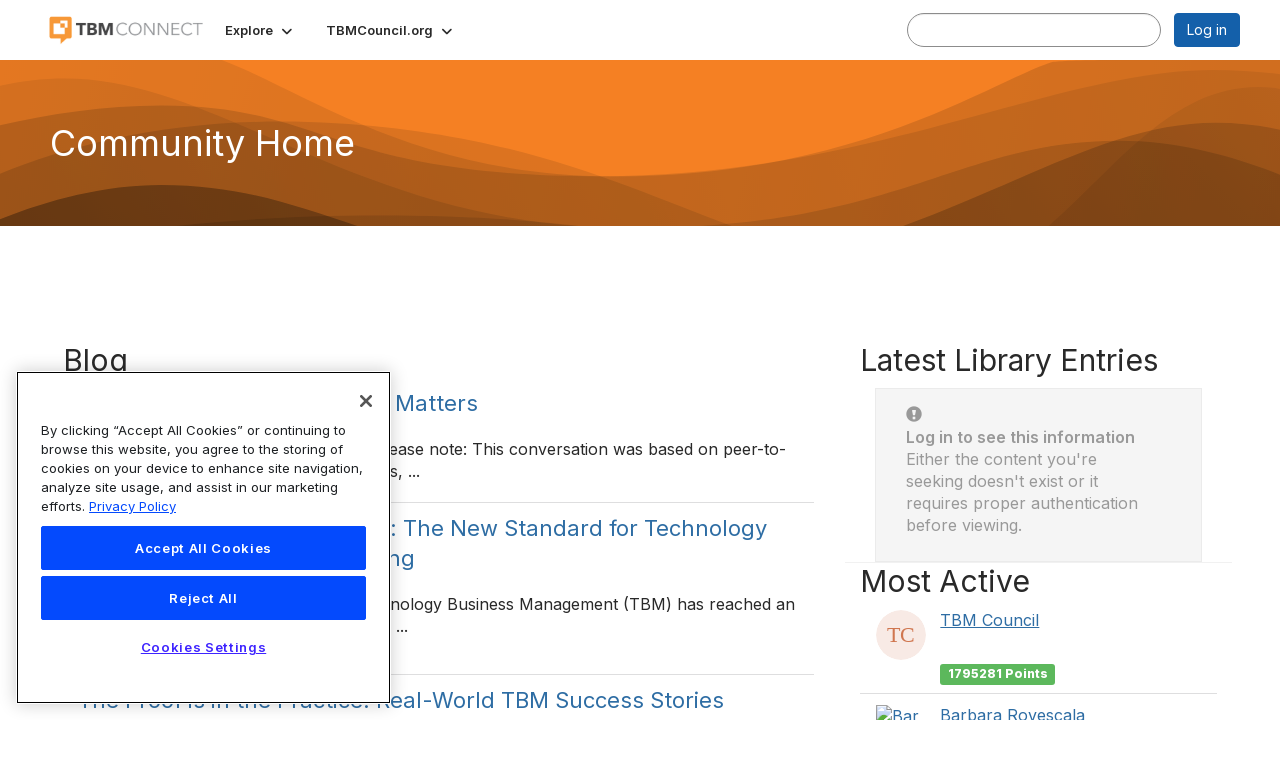

--- FILE ---
content_type: text/html; charset=utf-8
request_url: https://community.tbmcouncil.org/communities/custom-community-landing-page/about-us
body_size: 48496
content:


<!DOCTYPE html>
<html lang="en">
<head id="Head1"><meta name="viewport" content="width=device-width, initial-scale=1.0" /><meta http-equiv="X-UA-Compatible" content="IE=edge" /><title>
	Community Home - TBM Connect Thrive
</title><meta name='audience' content='ALL' /><meta name='rating' content='General' /><meta name='distribution' content='Global, Worldwide' /><meta name='copyright' content='Higher Logic, LLC' /><meta name='content-language' content='EN' /><meta name='referrer' content='strict-origin-when-cross-origin' /><link rel="apple-touch-icon" href="https://higherlogicdownload.s3.amazonaws.com/TBMCOUNCIL/c0b0bf1a-6add-4183-bc85-69b942600861/UploadedImages/TBM_Connect_icon.png" /><link rel='SHORTCUT ICON' href='https://higherlogicdownload.s3.amazonaws.com/TBMCOUNCIL/c0b0bf1a-6add-4183-bc85-69b942600861/UploadedImages/TBM_Connect_icon.png' type='image/png' /><link type='text/css' rel='stylesheet' href='https://fonts.googleapis.com/css2?family=Inter:wght@300;400;600;800'/><link type="text/css" rel="stylesheet" href="https://d3uf7shreuzboy.cloudfront.net/WebRoot/stable/Ribbit/Ribbit~main.bundle.47bbf7d39590ecc4cc03.hash.css"/><link href='https://d2x5ku95bkycr3.cloudfront.net/HigherLogic/Font-Awesome/7.1.0-pro/css/all.min.css' type='text/css' rel='stylesheet' /><link rel="stylesheet" href="https://cdnjs.cloudflare.com/ajax/libs/prism/1.24.1/themes/prism.min.css" integrity="sha512-tN7Ec6zAFaVSG3TpNAKtk4DOHNpSwKHxxrsiw4GHKESGPs5njn/0sMCUMl2svV4wo4BK/rCP7juYz+zx+l6oeQ==" crossorigin="anonymous" referrerpolicy="no-referrer" /><link href='https://d2x5ku95bkycr3.cloudfront.net/HigherLogic/bootstrap/3.4.1/css/bootstrap.min.css' rel='stylesheet' /><link type='text/css' rel='stylesheet' href='https://d3uf7shreuzboy.cloudfront.net/WebRoot/stable/Desktop/Bundles/Desktop_bundle.min.339fbc5a533c58b3fed8d31bf771f1b7fc5ebc6d.hash.css'/><link href='https://d2x5ku95bkycr3.cloudfront.net/HigherLogic/jquery/jquery-ui-1.13.3.min.css' type='text/css' rel='stylesheet' /><link href='https://d132x6oi8ychic.cloudfront.net/higherlogic/microsite/generatecss/87027eb0-b013-451d-9a89-1257249119c6/beaf82d4-331d-44dd-88ef-d3034fe92081/639053820533300000/34' type='text/css' rel='stylesheet' /><link type='text/css' rel='stylesheet' href='https://fonts.googleapis.com/css?family=Lato:ital,wght@0,400;0,700;1,400;1,700&display=swap' /><script type='text/javascript' src='https://d2x5ku95bkycr3.cloudfront.net/HigherLogic/JavaScript/promise-fetch-polyfill.js'></script><script type='text/javascript' src='https://d2x5ku95bkycr3.cloudfront.net/HigherLogic/JavaScript/systemjs/3.1.6/system.min.js'></script><script type='systemjs-importmap' src='/HigherLogic/JavaScript/importmapping-cdn.json?639057315686070361'></script><script type='text/javascript' src='https://d2x5ku95bkycr3.cloudfront.net/HigherLogic/jquery/jquery-3.7.1.min.js'></script><script src='https://d2x5ku95bkycr3.cloudfront.net/HigherLogic/jquery/jquery-migrate-3.5.2.min.js'></script><script type='text/javascript' src='https://d2x5ku95bkycr3.cloudfront.net/HigherLogic/jquery/jquery-ui-1.13.3.min.js'></script>
                <script>
                    window.i18nConfig = {
                        initialLanguage: 'en',
                        i18nPaths: {"i18n/js-en.json":"https://d3uf7shreuzboy.cloudfront.net/WebRoot/stable/i18n/js-en.8e6ae1fa.json","i18n/js-es.json":"https://d3uf7shreuzboy.cloudfront.net/WebRoot/stable/i18n/js-es.5d1b99dc.json","i18n/js-fr.json":"https://d3uf7shreuzboy.cloudfront.net/WebRoot/stable/i18n/js-fr.82c96ebd.json","i18n/react-en.json":"https://d3uf7shreuzboy.cloudfront.net/WebRoot/stable/i18n/react-en.e08fef57.json","i18n/react-es.json":"https://d3uf7shreuzboy.cloudfront.net/WebRoot/stable/i18n/react-es.3cde489d.json","i18n/react-fr.json":"https://d3uf7shreuzboy.cloudfront.net/WebRoot/stable/i18n/react-fr.3042e06c.json"}
                    };
                </script><script src='https://d3uf7shreuzboy.cloudfront.net/WebRoot/stable/i18n/index.4feee858.js'></script><script src='https://d2x5ku95bkycr3.cloudfront.net/HigherLogic/bootstrap/3.4.1/js/bootstrap.min.js'></script><script src='https://d3uf7shreuzboy.cloudfront.net/WebRoot/stable/Ribbit/Ribbit~main.bundle.d123a1134e3a0801db9f.hash.js'></script><script type='text/javascript'>var higherlogic_crestApi_origin = 'https://api.connectedcommunity.org'</script><script type='text/javascript' src='/HigherLogic/CORS/easyXDM/easyXDM.Min.js'></script><script src="https://cdnjs.cloudflare.com/ajax/libs/prism/1.24.1/prism.min.js" integrity="sha512-axJX7DJduStuBB8ePC8ryGzacZPr3rdLaIDZitiEgWWk2gsXxEFlm4UW0iNzj2h3wp5mOylgHAzBzM4nRSvTZA==" crossorigin="anonymous" referrerpolicy="no-referrer"></script><script src="https://cdnjs.cloudflare.com/ajax/libs/prism/1.24.1/plugins/autoloader/prism-autoloader.min.js" integrity="sha512-xCfKr8zIONbip3Q1XG/u5x40hoJ0/DtP1bxyMEi0GWzUFoUffE+Dfw1Br8j55RRt9qG7bGKsh+4tSb1CvFHPSA==" crossorigin="anonymous" referrerpolicy="no-referrer"></script><script type='text/javascript' src='https://d3uf7shreuzboy.cloudfront.net/WebRoot/stable/Desktop/Bundles/Desktop_bundle.min.e5bfc8151331c30e036d8a88d12ea5363c3e2a03.hash.js'></script><meta property="og:type" content="website"><script>window.CDN_PATH = 'https://d3uf7shreuzboy.cloudfront.net'</script><script>var filestackUrl = 'https://static.filestackapi.com/filestack-js/3.28.0/filestack.min.js'; var filestackUrlIE11 = 'https://d2x5ku95bkycr3.cloudfront.net/HigherLogic/JavaScript/filestack.ie11.min.js';</script><!-- Google Tag Manager --><script>(function(w,d,s,l,i){w[l]=w[l]||[];w[l].push({'gtm.start': new Date().getTime(),event:'gtm.js'});var f=d.getElementsByTagName(s)[0],j=d.createElement(s),dl=l!='dataLayer'?'&l='+l:'';j.async=true;j.src='//www.googletagmanager.com/gtm.js?id='+i+dl;f.parentNode.insertBefore(j,f);})(window,document,'script','dataLayer','GTM-NJSWZL23');</script><!-- End Google Tag Manager --><!-- Google Tag Manager --><script>(function(w,d,s,l,i){w[l]=w[l]||[];w[l].push({'gtm.start': new Date().getTime(),event:'gtm.js'});var f=d.getElementsByTagName(s)[0],j=d.createElement(s),dl=l!='dataLayer'?'&l='+l:'';j.async=true;j.src='//www.googletagmanager.com/gtm.js?id='+i+dl;f.parentNode.insertBefore(j,f);})(window,document,'script','dataLayer','GTM-NVHQN3');</script><!-- End Google Tag Manager --></head>
<body class="bodyBackground ribbit groupdetails interior  community-pages">
	<!-- Google Tag Manager (noscript) --><noscript><iframe src="//www.googletagmanager.com/ns.html?id=GTM-NJSWZL23" height="0" width="0" style="display:none;visibility:hidden"></iframe></noscript><!-- End Google Tag Manager (noscript) --><!-- Google Tag Manager (noscript) --><noscript><iframe src="//www.googletagmanager.com/ns.html?id=GTM-NVHQN3" height="0" width="0" style="display:none;visibility:hidden"></iframe></noscript><!-- End Google Tag Manager (noscript) -->
	
    
    

	
	

	<div id="MembershipWebsiteAlertContainer" class="row">
	
		<span id="MembershipExpirationReminder_9c6aa664414c42caae737483ed4d9a04"></span>

<script>
    (function () {
        var renderBBL = function () {
            window.renderReactDynamic(['WebsiteAlert', 'MembershipExpirationReminder_9c6aa664414c42caae737483ed4d9a04', {
                alertClass: '',
                linkText: '',
                linkUrl: '',
                text: '',
                isInAuxMenu: 'True',
                showLink: false,
                visible: false
            }]);
        };

        if (window.renderReactDynamic) {
            renderBBL();
        } else {
            window.addEventListener('DOMContentLoaded', renderBBL);
        }
    })()
</script>

    
</div>

	<div id="MPOuterMost" class="container  full ">
		<form method="post" action="./about-us" onsubmit="javascript:return WebForm_OnSubmit();" id="MasterPageForm" class="form">
<div class="aspNetHidden">
<input type="hidden" name="ScriptManager1_TSM" id="ScriptManager1_TSM" value="" />
<input type="hidden" name="StyleSheetManager1_TSSM" id="StyleSheetManager1_TSSM" value="" />
<input type="hidden" name="__EVENTTARGET" id="__EVENTTARGET" value="" />
<input type="hidden" name="__EVENTARGUMENT" id="__EVENTARGUMENT" value="" />
<input type="hidden" name="__VIEWSTATE" id="__VIEWSTATE" value="CfDJ8JEeYMBcyppAjyU+qyW/thSJBdRtqzbXo/2pvlbTQdRMVLvbpG+z3pRiwRt74lojIbCggf5XEJJ1jgSfvjWZTn/LzL9E+H8bBRgf7CbY8TaVUKIN8k56ij+lnskbz1+lSz1T9QjPavTZ1KjKJvUJN0vWtXeQebpvDw+wYBpD3pC/vU5eXCklju3MQVSikHxkBEXllDuRFvyPbYncrfL1mA5bQjlR0bEygsrBO0Umt9DfYjn2bPlhNHSKeDxO4rXq15oKD948qyNQB96bx9TJC2wNFaG+PmFSWeUew75256x9EFVeV5Zu0DRo9smPHpVaLy1WWt5i+D0RMJlWZ5/3Rl6x2+hOTwG9Bj3qsGLv9tluIlkyS/nwQlcGy0ELmXT6+3aS7kHZHfUlpc8qx30P42neKyifSjANfwmDZLqzQJqsa10pqHrWcb2bgSWp35I1rAfzvg96NnCubYHaXiFfvqWqQ5P040SrOpi5lwA4H/KOcOeHvs/[base64]/Nwwt/0OSOavk/HDAr41p8UJmbgP+3ex+2/p/smasVxwAmzdUblN2Uc1vQKUjLKxfOZe/j6v2PZ8aTbfb31SXMwVoWyEBBAW20mkOJZ0EtpqypepxiRuuwZWqCOBZmQZmaMTXlaCwWvCga2IDzUrvRXiW/UdUrmTWwqpHMNzBOUGwvja8KzDMffeemdlD9zc3wF+X+gBGXwgsoO5nPpumATeFTd2/mjmt/dzgUmrrsAMHdbNGakvc7vXq9iKH1Bx3BjiUqVQGZJxX7PX2GiHn4RHt82lAPLHu1xfqmOZlqG3K/8855LyTKgE8oOLpTr0MSMsUCsbBixC9FKRyIrAHmO8oY3Mw9YiTWlKcQqC8kNNp34DKgmVcO/mqy36eSXd5n6PxgooLGByw1nLsvSCLebJYymRBGp5IreoWAUuRHRIYCwa4jzxWQH/AkGg7hC5dSswgcVOumdqVmq34crmUDUV2kRnWUoQE6Ld1t2RsAFyUm6KoqvGis8M9Un2WCeyWciwAMjvLvRY86/df4Uq/SYvnErUkqlBg2jlreFxL2swWgVml4/N4JfCjcccTm15pfprM/QZxx90XZnPc1K5nnkuoK/[base64]/svoIbD7yQLSG2eDLuHO0OVJQBmv75MHM0HKbQE072b+KDGh4b5bWD7aMR5mwDgZCHktjDSHCsWSvORMe8BeYxlrwOoWR4jFbMFnMibI345eu48EcADUbMB1OkR53Dabo2wJrMFfxnTg0qhSGj4vMI3McTFNn8LV/Sy6hmvTjTjpw7RMDzzsHnADRkmLkoEGhhIMmq+0F2iH/+Z/dhntd5hZzzF5Kcmrff24D5GAX4FjpQzp+/77d7/fJrI7SFgXsiuDVrWputi4e+NTLwFptQOeZLw4nGCwUY3uNCHHvFTtDrZCM5BrC5CdIHtiU6mpsNdGdFrA4IJDbG6Z3itbPggnha/ed0x8nxSI0LI8Yr7aSl3eTf71GLQKg/01bcKlApV+gHpX0ESPzkP5F9YXsKWbCRbJ47XWMtZuRG/j5TEzhzYp7YHd0pTKhSuonZtRiLKeffKuSSUix35a/m4nxtCf1K1Wx1poFBThKkIV10ZJloujcyX0c/uXoXCFMezOagEebnJDHv/fkDFxw3uR/OEaU05lr4EY25QtPba5VNPdBJcCVuiNZgcIiTpo0xbNGTju8cRMIXbIEDmGM7OfSje+0EOfW+K1iaRZQjGoM+9dA05GfG45N6xJ+vH0unosylEz1y5K8bDtg6QoiPvmshSTEy2mBP6BlLCq6GDhEgpXJN6evr/TL28Uc2CkcpjSZdkTcI79llbGbGhWkDHdiv+Kj6kcTLMtRLEduKQ6IzU50MgfRGYBNauNt2H3RuduLplUIpeYV8TaWmzX/Tn/Ro9hZ0l1FgjQxKh8l8hx2ziCfz45jboUvxcr6damGOSXtTd02cNrf0XhARKe3Ql4nOB2/VAfESKbXvvAqcVoWBuH6ryuW4nATavgJNE/Ml2bkaJoTkUaDaa7hj0mmYzLJ/EmvJjFdg3EQTSPVcvFg+qKaUnpFp1MQ6TWBgKYdY8hPQuekNa4rlu2350iHW4HH4oX5szGEU1D2eOJqAzZmyMFA847rHtgC7TkxCUNf3eDe148aRQJndXFgq8J98vJkquIURiKjq3qNdsiTzZ8E9FoVz10uQc5LOuLBPRJLlbKptBLeLLdhQto3lqNDH+r+TANJx/aJQKzw5lHtWeeoKCtCaEZk3V3y9ekfP/kMMVvifgLwOI4w0n/BX9zBhdPptmBDHmwcc/qeds9N85aW4kPJrKcmBsDJDN7r9JefIiyX/bPmhXh4NOxsur3l1e925HPgyXmMedKVyBWLxclPfVBtIGw2yCMXM4VB4gYD+yQwT7gIjHxj5nAPxvoJOKuDRhlsAh6STFX+HGa3nHxYa7zwlGlDKFCNxYNMA8zgUUTi3ux9BC6EmBnlPrKuhE+/EWi4cmo/YJ5S2bwCCuYvfFjsJWHoBq/Ghkz4XI5o9viGAWfeV1FhbDAqeEl9Fum3+tHPS+MZLnyyjraoI2g3c2d/zMyJCOfcPrk9uc1Su5ihJiQ1nGw1KBcEcUHv0Rw9itX6htX1g83IWf3mIrL1DSKqzScZl5PBHPRV0g5J/ZP2pGh6ZUBhGJBmWg5ecXE4LgJaqY3cWKcAJ98HHtGReWkuBbrACMCgOrIDZLZrS9YuwQD5rD/3u4lHB1s6vmHTJjGmKB7eDhfF7whsIyrfWnjvzZYmujDhQFzQv+MxjUpTwiuPzOsuX13jmwKkgbur5y3C9OVQZkAUe0ucwImv6qs0BrYAHOeB7zOQxajvhUG7YoMHTdLly9anR7gDHRxM/ngGRpFt3SMT9d3GisvmLjJs40NCdFBAXjTmkantfVWBhUtTP7qIPg8HU4X7vGl7G7gVqiVY1ZWmVxWTdQLP/CkGfpBwlIwWqX1U9bLkZNnQ4Q66dbfuM+JIgzSgXyLhLvk8lYOmB7EAfYKC6a//T+qTwJ8K62c0VJje0yB9Mc+qAs3VSyT/d1xcaTBxDTIRtuOhdGeF0cGbQJ3710UzPffW++al5Pd5YObr5GtZg85Ul91i7ILDlTC6biyTKHd7X6E5wSicG5oYbuEmNTkb3DrTxYNVG/e+pHplyEQRY6GIPFvEZE1Q54gwhqddyD+fLWFU/Pivi3oekrxTsAksmp/BHKArbikJBYEjOrJ3UOKMmJjY9Cb9K8Thkkkl4MswLGmAd69TTcAZ/4ypj8wNG2GqOqBpSvxC2P9roDCchr+1DcIsRkDlPd2zG6sbtSHNAiJnbzNwFGgA0Exe3sQdpV4Iuj+g5J5m8aW7QlOEBrAHBKyZ1gfO9/XO3sSGdxXaKvE5F1auBNupJqFIWFEVl663Zfo8XSBgzgoI8CodvGyPl8hyrzR+uS93K60MujzE54y7BxtYoEdvSJ7bTq+mnJyyyxriPcrdEnfGmNsFysLDVawshibbEtV/lbyXcPJz5OTq0ys9P4g9ztGJkugp1qeO08BIUAe6mcDIE6XcuhC/7FVCJ6mVTzq2lM7QPrjmTCGT2TZvsAeP8c6DMKE4Ym2fWLPo9WkZJCWhlvoPJUIKgleRxsfI+Ira9m1VMkG40l6/NtOl113d1bLqwP96ggSK6pNxr8HhTsjMUQrnS2XG8+/UovCayFYqTuwFPQPLjerNvdw8CLEqb+zCZorCEzQY/NLNeVHCdKyANmAzCDdvQn/SVUEBOKlkbl4iGNfPQuOQeCTvcDIEkAsihbJ/fJUPFwoGUgaS+X0C+G1ekrIvFjySpQ2aJaZkhEKVAV4sHodrjeuwWsKNo65Dm9zDY0tlr4hbvG23QSTA/zQmFlSJFuqQHOinKa3c5oIqqxE1uivW29KcA4XrsTAE1rIM95J8boIuUb6qwIqpneL0MMsrnMi32531jnNDLzA0p/LGCgfQL5cUW8QVwhxUZmZgOZsxhu0RV9q6/RU07iY9SU0bOoqibnUHf/N/7QCXi1F1D6mtBsfyPDErHJHSyMhuVB4sJq1mxz8Pr/Hh+oGTK2Ly0yZNig7GKMtexBpmwBqi7BZ3UO/jlMbjaH9nQWZJeE4veuB+42xJTZwsg6sBqVeqbKjQNdKdy2TNQrI35MAoiic8z8qB7sy78W08/Juqr5cmVx7IaXxmURnXel3m3kI7feTGC+Bhy29E8wJGk1RTglcNkKpDEUSI0HF0RNpuLW1NGk95QEFB/EjUkPfHkkUULXQhlljsUM9aCpo9d1z2OnssmLUgbFn6BTb4Etozs17O3JghxUX19vwt67zQ/PtO6/tPklDv3bG3Om+IutCC+imDsF/cOs71k0qv47i9r+aZvuDVJV/RzazsAuAGex+A2V9s4ep70msxbL9ZQc/UD0x5XaLbzJ3mJT9icU9W24Csqua57MofGDBtbS6yNWKzaBCw2jEKHIHowyFdadNv4HXXSMbkIa2LumNJPqcNEHIFGh3hwsdekknxe/N/OAEvYUyYdHDyquRw+WsEWsE/1M7UBpEfwmXyvoBRH5lXkQVx5vM/BUczEcTBIkpOGFy2o6Xi3+floWNgIcmm4Au4A8rGkc1szufb5Jl1Wk1HmPbmNC4LBgKZ3tmlRMwQXEOpuMvlSm+Osz4PRmsuLm2OdVrwHAHQv3/zkzRBg6gBxMK8V6HPHg3yXIqj8cZC9wDOWnZ7ZQ/v6oT3tY2lG3rSLTwCFsApmCdXySxnyAPcVVsMuKCi5q2cfRhCTqurKrEJjlXPSyW9e1lJ9nIw0fMsfh8l1Tos4j/dedkHUtJil9HUKda7N0K0ElJv15UaC8QZJL4r8BDzCsi28w4x5PEUvzg9wOjMo+H7doYsbqn9rftZ83VzeFnIdK7avCUtTm37+YNCTQVhvQL2Mnx1N7tT9XFZnRUrUJLgc7WpqijeljeIauXaOpsD67VjxE+5Iq6bNb5xS5sqDxpr7LK0oFkP/roy0SZjm/6P2VTLh4qjXRuREQPpXvcSSt7rFNXoY3XnosKOBMeZ61zk+R5ibNg9Q9qW4D2z9vJf9n637KCs4ic0OmjIrU0fs+OtTGuMpwv6cfTSdF4HzdCcAvFhFWkO3S4uCFb9oMr7Dp/1RZ+iCMR5YceDtXwWs3LArX+VdBY8CHh/rs+ht8sD8BSu7aw1GW1N2aMSgQNg4SVlqES7Ary+DeikwoJNPVPvSOdDFOUPV+rdjwBODrn/a51x0ve9enwS7VP99gMdbQY9mC65Zkkn4WyQnxMyx/Mje4A2LkhcasXVAqDjwgSomypSdHNHD1z2wNeeQxGVt+sWhdwLKRKv+zMULEuf5ygzNbGwjbT3SzU4qsbPP/rJnsznXFcBephiKsu3YyMKpBF0mttY2mn7qdKJ300mhr5F0nvosoqHFaylD2mED0ZhsjiPltUEMhilENMRFW34xDW+z3FKww+KmhQNVbmTbmn4ARoV7Mojmf2ViNcrKrvzrPUQeC85hv9ohjovPBjH49LyJa/M7SuSNRRZDy59poUx4fZawDJLnG9sXLvvmQliDFwkExI60bqe0GoOhZLMjonuu6tWhkl4YRSzlTwzp7NKp//GE9syvUP3KEgF+M3foWy9M61QWg6scZc46yYM2CQrBM2qGTIoAN6Li/6gUe5cxFg3B1KVQoR8HSfN9MZRn9smHGJkhDhFo2cjE03a+JbwTqati9Ez1z8W/U/V2JXjB9Y/KUcexZr13doiRo1NmiyffsXKZoOB0DXj3U1kbs/4m1ttedQVyGUFcE7MNA2I3px1+AFeTgUNLctRya6NEWlP7SFZQl98aeIr9Ysmu1UB81OMWENkyCCPA5Bd6jOk2aOQJYVo4R/eB7x25B1o4sfnfMa8yDjR6AMdWTAbQxlujvlBI/td3cwg69Pe/ZCegDcr9E7FH82UZ2JQhXwSnSSTRx0uNkVtXzItzbLL7rXpM91CxKQizMQrthAZMDopZ4K2Lrdud2zZQ99Mtood4BupffXJgtdj7z066d4HCIJBauTNIiNZEMZaCAQEdroltWGB0+GamZjH9jZy+fMmIWd5RUgZp7Lv1xGtEoJIhRIZsr0gGGzrW/kMzErzneMSmABGUdk84Dd0h/G0F91MkPReK1KFbFibCrgPdkYhmcjZxsvkwcO0gnagHpDveDlBP31ULAdq+Oy4tL/+FA2GXgnGb05Ob/aT0rj7xzke9NCLiYhBZ/MuwtVcDskGy0MbS93XCOupzdH8x8s6SCWmem1a9JJ5DVY+lfBV8CL2DkH9qffahF6XVWbvP+SBD/Sqlwf1LHmUgOyZYYsG9IEZlGwRKK4mQsl5s9ygFOHKbJ6PTLl4/BkQYG+535SWWZ7GJRrdn+vXBz0wipti0P2kqyqAYxfZhqfDQ4ql5Ok6uex0Wc/c7aBsUibDoovZJ5F13nm16lbgdjGGGtYnmrZmJGRjPNp5LgIywBIE2jwKkFrt7747ilPj8z74m5I+UaFR/gUfq+gC0qJ34XuxB/LVk13ljyKAOb8cq5foFJDoT9Fdzu8lyXHgKZE50RYjHQ2HoD3tlTpLLq+vzGoPLKGC2rYXdv3w88XYnMA26/vWwX611+DXhC5YxaexOHG5E0CBt5dS6GPhply0c0MiLJOr4mvkS9x8sYypMDmjvE8098bjDygvpRgolw8fT5zGOeOSXUSF7h2T9sadl2ys7N6F5JtZqktqj+K9umUMIjpvj7lwGlnYJAPUKPTJZJH2dyQ7u1qluclMjeTIdscF4XYJkzL+KNblPeIGmJuZAGP/4a4tGCvlmCgra/CNiM4EaQAMJQYYP9ZqPQyZZxtuBh49+k9HLyP5sfQ/VhmdaBMjYrNpmOS2y/hZBS4NCsq0vcEB84s51cLvFN4ORmeXEEXIWyKpL4g+R+AoAK0GQiAtml8ATnTUJMU0FAUcQuGbvZpGzMfUo+WDzIoaZpz+Q4XD15r20FfSxTqpWKVTiiaSHqJtRfSWJcyM1g3HUgpoXhByVDYsCDH70Z+Lxd5ddVc/imQzYG/10DRi5WtVG8pMspgZkZhkHRD+h1arVPWV/CYwCytTu26NxIWhxGkeENC60RkT/ZXtKrI1thzEb2v7ZpRnL3/y+TishAjTb2BG32/dd6ESiL0UCOYi0YwG1Z5iVOpWDySWwde1nV+cbf3UZ/D3JJP7Q35Tuvvsd+2QG7+O+o5ZGLMAplawf5kb5x8F9kVBLdbe0cLFL8h47m1Dk1wL30nD3LproTys0lmyo5E69FEMeMa0w/mB2KIhS9DMrFKpVFpGxErdulKAewRuDgZxcmuPqhIrGsYAjGAZKkS1ecx82DTllmAxj3fRJNND4TchPz0cazluJwNM/wJPOrgPgm7G25zRusXRXf9AEUOJ9/gEqw6ZaNsZ6N7XWLv8XKEg0/zB/AkQVsrIq3pyIdYVuddUoqkYqu0belg9SydT2sbLB+5363Jbtf7NYOLW1qTRCJNSmsPR7JU8n4LVv0XUMlhUilh/sRY6Cr2/b2T8x9MTJbahyt7pKn+Hdt3jgo2Pbrl+1PEUlGhkqgxw2RDSmPiq1jBIZ0Q44cIqwI/SY2Oa87XTtIhYp1twbqoDrcE2gld9Y0KmKjD5WP1P//ej9hwm+q/huBgivMa1emTlz364LSsJsKk+laGyohRwg9V2ZTno5Uqz2WBJuokYFNWr9lrdKvlHc28QwuI6/g4hOHlPrt1vZKmVVpNw/j9l/WyAQ/lCmCzN94pAtwhfnkYVOrZfFkrN+s5OSke7SRNqJJ9O2GypCDc6AoiOvnbW5pwa9jK55nRDKRN2eLB/uHuDsTvhTcWfWg+Hwvb6Gggz36ccxvJsmAqoUuLkdYfnNptyvEXmtMC+oqZZUxRvMro/ZRkj3oU0qCL5wAgj7DiIX5cRBSsobXMjuu8vRm2SAn8ZSwUPxYSZEoO3TRiu5OINDjNm+EYjmkOiQsEOc3+oKt4uh5MVcUpamzb7GkcrNBE4mK3/ksFToByn9LWyzV8TKz/zx8ynsc697NDZmfp4ga/QPPj3wFNLgcWwA6bP7Uh1t3rRYY7Flt/EGmVTqk+nqTZsudyVSrfo3hNyknCBtUCArsZOuBFfDLIplA1eLDHW4dC4/[base64]/BVePx6feFIYZAOvszy6MS6bmTjiuNw+bcxr1of/s7iy4ChySPrEMfr6bFrVO2bkucAx01pgbV9siQxTrKltWJQpFBX6mQ8U/inYIVPqvF15uvdEqADM2CXb+6rSTLp8Utb04rqT20Lqm4SdQxntV1EsGd2uNFnyrz5HK8GrEDeqFj1fHGQSwK5e/P4VIrEkJyvVw6Sf/EFT1qxeeu8PMoP9LCyYLimH08JL0EkhBkZepNqazlnC9eMs9nNxs45Y6h2azbXm4cvwBGmov597o8gGohi8qC7uVxY/iKLjwH26weIhEdI/W+q2Q32KSlbVp/W18tl2nCogwrAmK/oyGAxD5mfv7Mt+vdMr2D+SXNiCkSHUEfTv1RIbuG3FjlUl+NyFQjs7scc0ggpsKdiIu1hYtVDKvcvfxTlTwbNWHMTrsocoiTsXSEz2bNN3TC599iR2w2yofKItR9+GqmQzTnS/q8y9pwiawJCONpARVru89tzzuA7lBBb47Ru32XoiNf0ttgyTWbJYzlgds6nTCQNo49FjokXe6KB83ZyNZkMaLG2PvFs6FlFCidh0i+ilrR7Y8p9STGkbUWIc2VQ+niqpXGc+reZNcj7n80TvV85Occ6rrc53NumUqxDDVPoObYjOvFwuTsveMWyUj7iPkND5An0UVwD/B+ZPWmLZ8rKmYOaoLvvbT2jlAqQkqxRDXBXf6bcFdw+EJKRKQxCZteAv6y1amqfHtkHCOXewdOQxZi/OdJIAYhCpOK2duqbkp/E+isksyOKgGHgIw7KCAB2EU34Qk9hnvyGdPWFR8rsbGhsdc+iUSWKD3lrng3xeux3TYcNkYZkWVCu19l4Wub5+Ff2GOa0DnZ2GEL0ipUX2cEpT4Qmrw8nMHogT2RfByMyJjg+o/gHxumllRdapDTy0VToMCpvv6M1QPVHtaPwRrzl+jD56kWBLwJv8Zonc3OU3GLjttNt+tE10rqBlG+meFPPil/8rKEfamXg/p4nCQ9VvlI6zOKNMlH0z2lXXN791ysfMeP++XuMDPPed1DqaQhAEnEUarXiHf17FQ46WwLpEQNSsyCMmz2GpqyomFSxH3XKvOwBcuYA9uvyiFSJBQIchMb4/ZNIKx3zmVBMK/WxBs8mYfKtQVLXI/MAP4qH3mfksgW1bJphaRFgnlDe5atjwQGclywJU0eqfQNFyXguwub3W1TCGaPE/z4A652e0+MXnspLa4aLR4nBDPfSOBTCSI6FnVTBnoQM94juBSSgr1nLv4Kp+T9yJFH4xaWCXsdkF8Lcc+ZIZdk/nIPz6p9Ciq+E0dxQDNIqOhMG9FYu9wObrJTOIN6IgG9N6yjByRBJl+bZJG3xq781EjEE2Wi7us6I9X0FEB2KCre8dXtUz+66f+Zs/ZtRmT7kCsiU4gQEYd3kcZB5W6zNJfKbtc/s9rtOyTPqe8eSRg007X42jh0TtsQ+4JmMv2i7Mja7fLXuIKuvxzMGdC5zheWwchKK2JNwBvcSAQM4cLGsIU0tYfTBtwaYHtcAE9vKv0668dvirCqv6tq5h26m4B9r9RSVTlcmcD5iskg1MTXaYk0eFzUHb+rDOZgQi1jiVYUWj0/NxQ5vmAMrAFuYWL2bJSz+JGygXzDbatM80Z/bkLmZlQEH2lMsp9i8qGaXAcZcOQbAyasWiYsysnTUTUzJ8IjLQ57e8HAfKd40uwYsI3IrpfW/38Rauk8yPSdh6RciuaBSRF8g3BsgYylnwXlllOuzUv2wZHB5Ms61mBSA7MhchJnvn9gnVFsX5u2jZQYYdpZXDOo7CWXmXq4stQTGl2jDhqd0X/coA4nU8SzXaiLyxxi6U0/q+oIxOJwpP2Gzm17kFAhFKD9Xm3JzHV1pjfRwJ3xaU+gFW/dlWbopt1gfcYG15DibmOmx0uRxGOpHz/E0/XEmCT4GOcgpe0zJ/oktyJmvYx+/Z5c95i9yJhn4U3xkOsM0E3bcqGXvEr2+sR0xc/ABWA7NOD5q13zTgObShqZvXywTgc+GaOfcE5tFvjez8SihQokF08Cpy/mi/7AoVk5R+wt8JcLjk2VraH14tK/1XnyvvAM8jERSoiIL6fBqvns5Wq/43IA873ee+WH9qJIr89fC+0DWLa+BDMOFzkewk2tJ/S19d912LARWRc/frTvatPWbyyJuH1xyRoWQWtQTb8dfjbm9liv36Chw4Z4E30FLOJwDI9s0NUJJJbXfFEuzkxtTLO11oV518LnAVwe9ZEJiJuHTAyd06INcQ+JvQBsvItUQscw9Y8NBFh/r7y3G9pYGM2PQeHR8ct4Qe0UJIh91r+RSIB9zOOWg07qbeY5ei2aT2z2I7uotlwGAsxoMrMja+uyiMfku5CfToi3OpDOacsbltzfPWctJZGabzNRA/fCFwL5KAY7u2XIVBBpDPNjoo2zl9Hz9abirGOh/LGykk+JCvyrv0FLT1vo/AjwXsy6I32kxAeH185Z3P5S2F+n06uE+yzxhyZrlDVOXe5/sP1MoAmAsQJ2uBeK+IqNYVOuZRjptOMunbq71jVg0dEMWuc4IuP5YjRJQwQLOeVxayUKeO7ADUg2G1CAVwLeudeUqfzRItpA6KRl44Ib13bRqwwVJ7r7pwbHOvUsFgUTM6TajkJveH/2Pziht+wHYDEj920YWmuykulvS6oksQQvS9WQ18He72BNWS2mAzKYgywN45rBmFrVTBQQ5WczRaw2WmAJNrx3Q93N7P689r5QzekiA7V/u8s8wDLv5+gk551MtVp1P7bAfqC4/8YitpKaPiKGnS/HIgUkiN6p+YhOJKKVg7YmlkSUSUcdwCCrQh5N5U9/wKU3brJxEk1EndxWucd1Hd0okVgZp9e4GXhbFfO9SUY6vu44F2VzmcAUbk0wu8COttviJm/WeFiPUr/lz1rbOfLsmOUR0KVcCyVyPva5vFYAtQ3nRXRwcC4ComErAcwIDa+mgVvmL9eFDZyLogz655WDkvzlgV2bnhAWx8Kp2+umtiFeyCfD6yYhUAS61Astg4Rc/f0cl/h3l3hCOsQOVKBUxgmnQ+JyHnW0yCZJykj+YIdEwL6PAfyp93Yrgv2yAVXyb94y84gOyDajE4z6CsW3YPJMtFvtyUtraTtTwk1zO3K5/y6n4VP3NSDARvzkbdpmWMiiVjpv9ooC46Pf9F/s0cRM+FdUSSTLlch5dbYL/hHYRMaol7GW9NSOWk5FCU2AYDwNovlJpKigKaK14LptEcuyDdhn83zu0M7ZxPKkXbpFp8zfbgJ43MiSKt0pFt9UPcZ35n89OgImm9CoaCybKcOVwlWTs7P0dbtD93ETTQbfcomyGRoBgd6zg5akRf6IU/PPg1dZpnqOvcweSu6KF99QneAudIrPariIqLl+fuoYts7R7ZrvwX2s2LA37i/n8SGbED01J17nZ/Jfzm1C0Msi1CNHzl2mC0M+OtWqPD4i6utfz3uR/HVFgOh27NqmtsSy7wVf4eWJDE++daZSgZluuPuenb5tnvQmClZnkxCyWg4CGmg2e4dC2WjUDM0W094r9P20v4TfAE4N2zTDB+vhJY5Kc9H7pFEaawEJWWRb8SMKa34w67BB4VfEDNM3QxXlgyOErazv824gc86yaIZR/f+mdydUEPJBW3BhOSMaiAvxx1KXtEWRuxvuZwNvqsOzHImGsg1xGT/xwjJydWO9s+u1B1iOjAYo8ovOCQ0QpHkyG7w91WyN+ImaBkZHPEwHKn2ABV4CM/hRuKNeW9dpjeejfDaed7SXcZ7/YqxTHGTpZTyB2Xc1MPmfs4XliAy4FZHJaDQva1dsTLkzseSfLIB0EH8E6Fyx10I+G/GhCuLWci+xLkIgoCsJR8qFiCcOpAvbjOaX5INZ/kXafWR0Tt1RRiCF4zrlDle6ZEnE2m9P3pAG7xKPYrhiSdB+uvGd4L9+qj8FHEljlHC5TISyZfPJg9bJh8dmlQYKQBdrk/nfiYq0vwCSGf3m046w3UIqTwid9EglKTo3V1k9dLfIqG9PjtcDOusPyDXPx/Cx/D8EQ7a2MMqWoe/9ih3FRI3hz9oewMD03R6zohYrK0FPzFF9q5DKoMaUnIjnmMPxfpP6+SXDyTNAE0x9hLrgLkoddoiYsVrjFcCxFTsoUlhMagcNv7H9mUlO3ozM0NnPkOW/0JEDqTUP6REfTnsNBMZ3mTGnGau/FX2hFUAMtW6cytSRcRzj79UKGT/8N5bzUn/54fRN50ffgmi3g1f88vYM0c1dJUSJLbse7tWy7xYqTVlG3Bnvhk7NSZyUTbmYTNHRPZXeIwts/+jLxm0pXR8yA3IWJhnVs31fDjBiHz3BJbhstA+dbhLJL1i3ggc7pkyPTufjptIhJuSTXf3CvHRfk2mhT+2nR8dWMEz+NJTgP2MFksPM4P+Lkair13ku9Eia71Uw4z4aw21Y4Pree4tXUSc7K+jiObsSRVoiyJL2ojvYHmzs57cnS8v/ZAKquZTd6uEzShiAOD7mCmW7e0bOPg0/97yecbwPHfIR5P7tlBEr0IAjbLzPVnUFygB9WElt7T2cFCR4NXLgzeSAlERtfHNZhpQqgcc84LqGMpcHvXONr3fz/xc/2ZpNR7RVo2Y8jfQUPMuUUDW7zch4MlDk2wrtA56LY126qZp0njej68vQarb++hV/Wuskah2XQDYYXmhhAp//[base64]/9UvYwHICj93bSnLeays6Mh70k2uKOv9jSdo5VIVjGLaMM/jB4RljkI7Xa30iRtSB67Wjn4s2iCzO1poihLNw15tCDdzqbWckL3oq3vTItAtL06HkOp42tSJjH4O4vxesr6YBxvhwqF5H6iGXpcubiNc9OnFvDM4xxdHWgATKY2b1h/[base64]/NDALCVZ8eBNy3N+5jgpgAeA9AJdsYFwk4v5o+ErqwkHMVNnvXnCtgHJIVZmO8N6KS1adkIkXWg2IJBF3OUZHYNpwWe8CCIb+kKe773eZkQYRc29dFeY48qsbAbImLkMs5qYwnJktoOa9PcdetNmRJPiY+EiU7RlGXs/Nuo4Izuwc7R1Bt9YJNZHylUPThcdaGxVYX4Ih8KytEedBbEPMb56qj1uy5oY0URMDEwmOcG+b/VpEZ4/0Fc/0ZbtCs6JobRKvRMwjxTMrJgQZI0G3iX4WQSUYZf6Hy4+4rOhnjqAeknKq5ZH7fjhF1fxur2pARWUey+I32iw49qWso7zUK4b43P7QG2HDUs43127YcriufyVUvwQBFZfBxzSurWsILnY6/3PLRImwwMfVCmo+eaHdAHV/HBLB8lsXOl6iQbQy+52Oki/j2TwMXthQg5I2lU0MtV13DKKh12IfbnhnyBjdttdVTuWl3QTtY/X1CXgU2wzLoSQVilK7vDZHKyzweZG/BbJIKyy9IVY/Ad2YX3MSqkBpQ/JUn6bbO3V5YV84bs1VqPAZmtPLrAX1pBNZQLR93emclemeQcSpOzr1selIC6XpdeyJE85J7WfbwAlmQDLKlLAaH8Ag7Rfa8t/YCZ7OQ4WQl3W2EwFtJcNIRwNScIRl15LYIQZ905AC8cAXFGH80vxaFfntut/KTg+nI/E+Fe33vBnmhUX22BLGfW4EZLqDKsk0Fbbd+KoI9pe3ct3CDG35Rq0M/FtpIChFwoWAQcPfKEUJptohz7rgIk7o4nKBRd7DEwBWTXPWDhk+pplZZZO3rXKVByADc0x6S9Q+cVpPo+Gev3U8x+0piPPXdt1TkZeBAzKvcek7o/nrhctdgbFQJNlsI+rFAoMaQVlUnWOn16vuJRnwjtNXNwlSmhoyKz0yMGr5hsN9i5cMuQDZ01xnpUrK7PQXgnWZ74ChAep36QqENZkBQf04cO+TqM/3xlVIPRlbtVGPfVY15sAiw9jCYVzTEzr02fVHOAjX9pAyb0w/kpeQHfrn36GEJexh64fy6b6W7OgcWN1lCQ8OJRZC1TpBgD2GWT3b8EiQepVuBl+kOU2ZWcbOdn7fTixOHZsKM1Wmmf9H154caE8wnnuNjX+sCgOQX81a3hjYEN7fJj+r1+e+eFlaSNn8v9flFRNM81LDYAUotc8bNrTwqUsCjp6R/QSeTwHTYCqXo1L3GpZu25seWacK07TANhfRxGJUDl3w9cFVlboAfPQYcotbUz8EAdIksLRYcHAVWRRkIpex6Z1dDJCFHguhH3jPn8vJysQBuC7WDNw0DMpbWqS9Q5VrRGSlCzWad3YZHLiXBdOWeHBSVU4WTJByTbjuup8NZise1/QQ8MmPI8sInMXgNWYEHZ/5qJHZp7WFMW+QPjX0CGMMILxMJKTGe+dVpG4SirVq11HDVR26NxNb8iQNjYg1dpj9dtN8lH1mkjmgONmwr7kdPgJNEp5XLD1Yuhn6YQNH/p1PZ9mQDzLSm8iTDxQ0lIF3lN1Tz2T8e94HNSPiop9dxWUlpJg62oXf55dDGeBz7zFqlLw+IgrF1PFmN1F9hc+5X/XY2ELymj1VvWpAzCZny0RVvN5EizEztCjJCAny4rPNQqsWvh/1ev5wsycJcDTKGbH8DfrLRTosPeZnChhAMr8ywrePataeVhO7oDQcXeFsX2WLfbOSnbtTQQzp2SlKUp7QFe2n4WusimXZelQn7oFfuMvav/QarMHqC1RS7C2xuBZOCguAPHPcsakBfQNsxVulYyLGV6/7CC80Hh7szP4Xq4Xb2OUx/bH4YSyjcROS3K+rtl9qAW6vM8LkP6MMhiynXSWqUue1X61ygqUjNs46DVgq6tE1Mgjj4xHZGUxBdyTB5VrFwQxQxyh7bduwbNmmQnejPkDx283YH7BI3Jq8FGdvArxAelu90QnNIVwOPqyY5++SY2bEWm2C7g+3WDm3x/o0t/GJ56xx5iDX/XkOWtu+D3iBiYxH25bBO8l4Xe8PCoBniVdjePkgO+DtJ+i24EkCkiDFCP4Raturc0IFXcCG5pIlhyhHgTCFWEhNNKeKnb070CdI2LAajr+BD+uTtnPyG6tjIE1bU+9LmLhJMpzDTzWAbij80jim0a48dRfxxoFjG4NBI1IL7/4Qr04zEL/FhViJFejenr3RNvCSncSd33GlopB+YHEXNMww0SDSo4LRtp8fOBSjJBeLE//XltxlII/RneInjS2GStmqbAKIJbpkJsn1vahzdPgLV8xzI11LpKxqCBe/tG21axkby/OM/BVaATF2+LjmeXu9D++QVTCiemjfvr09/Z4yBy+FIVmRmh8FtocafcaSVGCZsinerDWJMli4dnS/zMrawnM5CY/X86hENCG9/YtXJ5Ey1WakIfZaHHqx4La218FB/bWgCS1NJgY9RMBDOWyGJp8sjp+5xMW3Y477M54EzzxUIFRm2+2oAawAgkqOA1hNWX3DQ/lQ00pJnAeIuumvWLiEGUWcfpwsXQslEm8fAVG/5CRAgDPy+LgGh+mZ6Lg00g1BgjWV2dilyAvNLufrEOCKnb53gz6MteZ20pVqzvFmFSCCxv/rdsvmmIqkQ0GCbZRW3seFlMZdpaufBXyzmvWA36h4p1ubRnRqRsX9Dg9UkcZkzaHm/kFzuGs7df7Hhjn9j2d7FA1xxdNOUS7oXjvOER+EgJcgUd+y891gEwXj73YgsPko3JIeH4otwbxPdRgJwnezlWGRWWNOQ6lrh7+AFun8J00KzlD3+h1hHUDFfkw/[base64]/lmPDm6spzbw8mtrwD24zkj0uew1w0bp1sdNRJpd7DN+Dq7mCJq2SvP7thTTorjeYNFDX2vcY8zgwuSL6nfPdqhV/YS6Lu+Hv/Bh2hDrT2ahN2rbv4zXFWikW02oRS33SX00VIy2OuSSGzF3+Q1oNlWma3BoTVEVciLomRGUigVCBcQ+llDZxMAkSkwczyIePR+2m1D+tmQdsAIE9qJ13oFyqxiE37OA4W45n8iliqPXGkImJCAV7wNXznAcNBmpgWcAjaEi0HcSVLRHQAKAQOAgGz/[base64]/ctUzfsEaCYuTvKx6dGOjUZFrkl3pUef1yFHcY/sG3M3YZd4nFryv5RkZya6A9I5BABbtUys+eFun1i6uAlwfvSWU/SyDAtSW9xEBV+aB6LctuLGW5x3a2E747n0esba2tcLPbTi3dYOjTVv0JQKdZmdBKS1AVFT96yQdEGIl0w07mWq3aeyJmglEH+6hu/PZXurV68DhqvV3qX2cLRWtmUXr/CDFVH6hvYyIW80HWTrSph5DS+9S0RHQT8ciH9QOIFu+vE83K6tTYqw9j+wMv1PaurFesx0hVbCjUWMh2s0/WPU0GNukAityfCQhiFoRySvDerK3krZxWad3okbTeKBg8Rb/I+42Uyrn0eyakDDVnQKBWXQ0kCJQznvkjDuOCdj+/x8GQWWmJFx9nfYuEQFTUSr7GG/aPiszqWSqhT6HTfppB/Vl5aD1QxguNlYEhLSQohLk2OOTWINXWK1JfzYnS45mCOm/VWR+rXXYjZSQl/C2wXVXssEe2aDi5PuYZhbaZjDpQBfDmKeF4m9vvVkyqqj1EvWfKtyg1G91iAhDnhKMjN6ThxSGTHrRABJshTlBf2/zRHQ7rh4EOFjlL4ORSUXPy3h7xzfzN3zm1NzyjM7yAlMEXG0CP4Crmv/70xg1bYRmdByXi14T0YPA+nmbjqBBwtL6/xGRpB7JPKcteNhzW4xRHFeY4CZCGeDu83YKyK6sNWGNQWWMsIppa4OJ9zcf1CuFQ0KPTqM2bvXzjini6mxZj19W95gnfekfnCgmFV3f1Kh+idkYXgQMXVPbgxTKoanI9/zgnZ6tFVUnN0Tsu5uxJbDFEZ4nTJtFVx1IgBLVFCppzp0jgiaJ6Pl/Rlw/EeI5Cmbhfof2Oh5XWgB5P+JNwstBij09ZxgHFXPrV8SsemP5ZOwyBYmNZ5Thk3nxcAbZTaCjG75ou6oY1DEzREUkMKdTGA88khMMmTx4ydVR8u6V0UTK5Y6J0kMK3AiCACE/UybZqHC9ffQ7jrsTyiSX4MEGC4aikHw55sMLFVr/Ym9XuHeFDJzec0a5LmNX6l5a0z6bWnXhxRw9HrP2WWEymlTrGZFrhUFwITK/KwsZ5LaGfgcxpaQyfeeeeIQimFhTZWCkbytdaZ5XzgfdKFd4hoeiXbqE0IXd/m7IyvgCFb7+RQdXUcvZqKmUQQIUQMwy8oih0ELSAihVgpFYMxKZGNHOY7wjC8auWP91DkfaHUzb/xLHE/dnBuHIXQjz4MmTmQ8aVgsACQEOpBr2Pqk4n+EydQzk5BNXbR6Dz5KXGhJ5iMpQfT9PQu7ZMQgLuEz56JqdJQjHim5fA/zbACvwVP/1Vso/gdf1EK3irm9gzyW1Kbc2dXd5MD6I1qhW/39TVx+jE//[base64]/caDbRAeMrg+R27b5xKJ9cafaxONkHrADBISfjS50CtZ6pZVKKIc3aNmlmk3aXtY5hxoQ76n3nBCKy+xhfHXZpLxknwK/[base64]/yzhpGJmkc3Kx/PRzocty2xYiPoX1kokI+EXn5zdoM/SC0U+irIGPIxKCKaC0rXg+ruwV/[base64]/Yes2ln2BJ6spNzRQp9cXtXxQ2yhBRwHjxxXGEx0SZbdtKYvhGuKGC+/eAOWMAR6Yqfq+EnrTqYIidk29gmnb/rarFRAsMTkJz4MZlF7W0ZlEk+x3Op1vB7B+vw6OX9Jo/H13slohEor3gH5UsZ8e8E3MLKAKX1/FNi+/FUpLVRuf+50sl6iNEchToKrCmPnPuwnDuv4s+wMb1RlVQnv6/08GdvjgDnOIwmNSXDEb8ydSktYOSIp0Wymv3GRVKICDnJw9xo/CKIGSw/pR6Qp0NKMuXt50tlj8Xaxk8j2IB/heg6VD7J5vLM0f4nIEsEIDc2foz4kkLsU44vmTkrRTkN727IPqAuxmKZGIDho/vP4oRfHSg1tFchiVzmv47ujlLPnTEqOuyVOhIbIidUJwqhLD46KHmlJJoHMQ9x3KiG8kg0uVtDjVtAenBDuEuHYXLmD89y+xJwD3YTLcK+Vsaqv/17EVZDOEON8F1Nhyd41giDyb7GuE8DVhLS4GL1DxsT7d4zIEEiwM2NaV0Hv38MIMpygyd0LrJIq/eAVH2O2PvlLTbWl/OfWMipMtqlGKiGmWVp8f3arpb2Rd04FOSXnEbWucaBfZ+u5Lf2C1P8YySIMNFo8VGy1R0UQLhLgxQscGoNwtcSGuy8cuh3JyE3RwfwgDWxwJRfAQ1OKd9uRAwdHVx7uBUHn4bSEjHT9tc8pONYygDKgmUvNhYimNDmfLglsY3bmAK3OnEm/+X69HYDoq7oQ6DElA7QJ0eisA4PT6DhANOY4ntDvnRkyib9zWOEHhwxdLQZ+JNzSPyyhmubXnj460+Rj43awA+G/ubqzBL9DbBrr4/V3VzXVm5Nw/cnDddpvBzIgr+Rv2/gb08XNQvPf6aDBqyS8GASepjvscsv2azmjaXZt38C4tTCwUvrJF602Fgi7HSr5WoXT8X/E+3cK5sY9eihC/1hXyXvZ9706QG3XfBngV54CDSaPrJDhhH9xUp2i+e4aCq5kHw8acBfyFgXA/23lAZkjUohWeGCTiPTj5l1cnL8Mb/CZWHbo22LNbMHO6kDmbhXj/C1evjEjkvmL/3SpR2yDMp+28HZSBc75XQ1VW+3mABFQGHa4Z+P96GfBd7j+2e/uL11+0MG7mRQX6pe7mIeMX2oltSxyrGWu/7zA97dYl78/flfdOlb62c9vdsvzXk8JAJoe2eX/v0UbcqFhRJg0dSI33s9PTVYZ056/kGxj1bFEkMjAVi9PrlRzj28V9V8ocm/fBvbfqZzN2NQXU1gpNdjDO/Eo0/y4vaszbk4VjcQre/l/WWbiVj/XfLz5Bx1tA0S+50CQ+W8agvA98fGKnkoWGQ/Z+k46r4OFxhaUPlSjVxcpcK6c4PxGkRuuIWsBw+l36/4XQU4/lZoeUxqleP3bDZ8/fyPaPhBkwfT+3xNZ2+RpqYFLoaWpP4TytAogpL3CkUIPj2grw1cDuEFKa1jH/YPgE7eQxYPMzAne3IA7HVbzqp5h4sTE7fsbej5TDDbBaRKOFLyucxoMYr+/5ZXzYsd+W7lTRRYOlXAMA39BVH5+KIg0aQhk8IBv0fWU2qQy+NB/ZrLgdVozaJ4bpU7agtGVKLWQPGV1yG6c2DIWLXGh4QOR4A69KxEifgzAhBnAU+lPCYmZliv0iAojjfgWiSBJsC4SIyvG5V4Lbr3s3t9hwurasozUB7MmMTjKrW6U+mTwXNk0yhOpFBM/BMg1gxR4G1cZ9uY2MOEVBfuoTYZZzGd8XNdrv/oyh8NM2fxcqnX71frEaOOl3UCXACAIV8nivLgUl3EGsOQFupFAnMoGOc+q6qroSj6ZVLyK8s9bJMQJDqwKHgyYo1GuBmmh/X0dxjUQfZpcfKnFjuN0PYX1CPevhJhsrHzcksrfzQUEuqGiW49OyDNs9tq67TA9Wji4dC4+o+3Pd6WIEH+rvF1V2V1C1OvtJSn8RtDYBq2IjTbQkILuv29mTvP7pjwT2oFHSI/hhmiBT8brRTc8RpSPb/ZWPOiPvXxSt+2wwebzl26tXvgZeOi+LQhzf39fydlmO8o/yqR+DaAoucqBfW8C43z347cK9HkYKy5+flSqN7ad0cFJ3TkdxFOa4ltAUGNfk1EuPp7OWUyXCKKYemI+CKXcU3r+79wmpjZq3QXFmI2Ixbpw/2IiJbDBo6XrtRHs4YmfkAbnNp/Y/+F168GgA3gKTfPBqJ51JvuYT/p8m8ntHty3e261CJtLfhovBT14OFIH2hfH2QYdChUvTsoYCnLVwAoFhfdBr3dHKHGXVgTj2a3qpQSfGcRcM/LOtYcewy2hIXw3Q8IWheZWVcCmcawxgx8xKbEa2FQPO3JaxoKS0EF/h1GZD4leYZnP/rTjJGRbKMOyoI2BXj4NWtNjGXtaHapldsXRcp9d6BfkN1+IJXyPfwuDwceexXLHFGUpCZsXFwA1JzMGvBPZF0G/blmMVuYTfJibet30pkR2CFQf2i5ubVkgb3xjiv5TeaQeJDQYgdTQt8tD3dq1PNP13oHRGc5phGnWFteg04g+I3HL/4lHjuEVVtQYMuo2LMvNSFjLf6O94OLdsrZJykvZFnyMJgBcw2/8Fa6AOOfMB7EqAb2mZegS7fTrZ94a0cbdt1Cr45qSF1wCAa3z2qoxMP6c/UgyFSlN/mUGfhMhvGc9HISXVCDGRSKbfSKTMhxHrT6cucGWGMIrhOKbQ2LBR11D4qNvN1cbMBG7Q2SINzCvOkvCm6g8gi/b2Gn6XCXrEcKEbhIH63/8vtPSJ74fT+AuZrYRjnEW05I/3NVCn3FZanTDT7TjHkWFBzWW498hpXzFPbcdqy/u01XRGF2iKJ31Kj1DyaeLdKxOAPPtrxjBxUaj0xcRb1RpQ+ntf1N/4SFB1SUYrb9tKVC2sWkD98e/LwmBWSACRR/SKpQnChBJfogPzd7Vq3XW/PBm15ccD/ElY5QMBpGXChuW6KbYaxXgeLss2neJ81OEoFpK5AYTdySCHZqiPhI1eTPWD+D5NvFDZDe5YjOFALyPqRBhNcaJ1Esw6g1rtWxyo1caVvmN9/BdkLNgrIB64tSL5PEY3gbX+sZJRzLAGLRDfhqqMXSjR5Lz/1wnzV5bfxpgthb7KhzhZrdSulMOgeE5qfAOKhDSmkRsvTk//le4gETiRG2CVp7IBb6vtsrfG7Oefz7YTDcUQuzHUyjdgLJT4vgp2eRFN9unydQw97NjPDwq5BJ8S5u2mpw+T4guo/sax0r6dMVBulL/qyFzGE5v+wVTvt5PC4weLFgOyirox5/7od2sMzGFtxyR5dimR/RGVYXJh1BtgrhQ988javsvDRqCk00tE7zuo5IgeNIUpfzkS6ndmghkcKp8Oy7NE3xsmVe/Ww5HMKsOKjnCCmT0lUTA58SAvG9MxwUKYzjmdg053B2KU0RiJuJa8TcauRLv8HoZqJj/w15D19HJ7lt6exd0P/yVsXCrdmKicHadG3nYb9lkQgNiliFJVYMBQeXPBZAlQMp+wOdUc9TBXwhJFeB517sn1hLp+51xdcYtZzLGwcYzYf/Yr01CGdxgBzpvWcbqAZVpp/4Z6n57CkTdfds5R4k47QK3qMUBAL33rf2z1Klogv2Sm04Q6EvMPwmCXxP/U7HPAAkJUxI01BeCbdbXT5v3MaLVCDnTKiL04485SieMdaajPHrmlrTup36BDqGQQfh+vQwudOrwXfFQF3kuvBq/zbz69CAoAcSmPvn9esL5uC39+uho/rnJruNrx8I28mpvJls38jO83unpGuIkIbYWNIWMzJftCw7vcoWO+G/3A0Wgn6FysmbDRQsxawznr85B2glR5u3uFM7W4OlD2uD2oUgpa2PqQP9fzehmA/Ch0D75p0qGV15oDJ+Sjc+KzRmDz6J5i+R1SOOA/ze0r/[base64]/0NgJ/KKkzEchNmGb+XkKgg0wNioxIyatW+y9WOzBGGcyZC/KYkyEyUluJIzyy0OaVVWZQpmPRrzOohfmixekGHM8CrcI3FMtmC8BbpN0eB7+tsZtVy+J6wDxIauSpJuKcA+eywiCEu5cKlsu1ckT+hjA11uMICwpfoxS66CqX346Iv6bxe2AhdvUt0yd7PiHItxKquZ30fcToqu/5s7DzNpk3n4PzZ8WMo0/[base64]/[base64]/W/n9bxq3SybDhstpemrvNOpA1PeDiIYCx/u8nCELVugp2wvHqbpFhF7jpe2HrbYUkjl3740G1Pd7/L9RRleNijDIXYpVG2JMzRDsZzK81gIP8kkf9F2VhjJVc4UvOs9Y7xEomHpcLkwC5aIT1+n8Y5o01a7xL/V8IcrKMMtfrHBVmZaDdYPLkFU/8WhzPKYELJS48McESEB+qf7cKG7+OsjNGHsFT9PEJn8vgaZ+MMbNmUhEo/0DnQ4KaOH5bITdKR8l8OPYees/JddnDG41/LdXYmH9HU1TChXdjf+s6TIQS7P+DSvjN2/zK/acE1IuCuNRlieMBNQF5iEDl9fc4BwDQzL+OyZlpoWTjdIIKoTjmIp/OgvJTwxQeTHpPMlZsdcGGj7ZnSFRvwwJzp0aLuQQgEKU/Fm9CQ1wauOpuXiW0QJNuDZKi7UjUp5DJp9B35+iIVPWDQnVZSJSHYsY1HmbF3nPiFB2BjqK/CreUR3sgcBo+3HtZhya2Bo+gwTOyJpM3MQ180NYUsNgktlg4xoiKAoLbuPr3Dsk/SDE/7jIzUhdVBUEod0mn2k/RH9bdL4/[base64]/yzQsmZ9BtFTMOV3onq0NB3lXIxonP956GYmti/ya1Bw2I6SFpo8r1Z/CPrPxFDC8YUCusHQ/tHMJDSPZbjU3Lo587f2GzV12IsQ7n2LJji8/VjRMEOxpTQO3OLS0vn/TkX+B+ASGYWrDTojtUBiSdul0NQkgivCXXdbnDATzMs/VTBBsvZY7zhoWCSCqzDwBTuWlDOlIUja9ikMfD70Yw6oXFDmqQbEV1lPTO7hlHTj5epX3+Y8Nib+K/iywmYVxIXGiR1//Vu6EIM1kVBZu4hU2JDy27D5bcLZ1r4fes7szQxxrCN0a1GAuX+TDUb2xNJJKIw4MhJo3fCmOQHFYg5FEdO9IPz6/r60U6AvjUhlIHa0Wvy48IR8ReFA92MtHPUhqy7d7Oq3OEsXk2vbaF7c9AJJmw5q6td4yl0ClVspviL313nmoMNL6IIkLdlo3NIpaI3MZwfSNjLmvGNdnz9OrXX9KpEjYJ/MwOouzRv3J7PR90LHYjpCsKgfu2Fl/7W37ynkfX3m7fSzHCaURb6UxntEPf+XzEqiVNCP1o2sbZ6cG6LMgYf5NqVD7obOspOTbQSYdf+2dCmc0aObcgTKj1mZOEapJRfZfsTtsfb41aO+jqgMZAWBBYhQEEu4iYV7VhqxfbXuCLQmdzOCDbpygyDZRnJm5ViI/A+IL3FXVwhNSFPmtwtGessmAOQnGN6h4glmpyn/RODydydMQaVdO/UqKXRYaBlTR3unLeTS4VvzNZDEUePlm1tboHRgDqUoMHYxNex9B/LB7KxiXgC36PbCqvG0HCQKNrNvV+5qnjnfT0rvVMJ+5KZyQT++8z1uWJod/pf0AiT5uLsTtFD7mjzo+gfjb9fe+gu3scwbI9JEIP4K4teUuSGJ3AlroZ5yZIRMOVrJXOZgdHGFfRmaeaVn+7tfJXDE5RAC5j2XQ1GRjQvdNDZX8rvPUDYOqQZKPKcbKnksqH2XM0hS5lTs8XwwAt4tBx1+lDgdYqDoqXGj6As2J2Q9GsN+OlnuNuKZg6yyiF/jwj53akYM36rDgnoiq86AguG0OILTYEw5q82MD82TAz7TzwUpqJikxUtpORoTV3FTvIju3n7nmD5cfOxRcNhZCkd+aCyAyDXfxW6jVebW9wx/8DE7ltW9scgcqiW9Pfa/JxkaLlTSGVYtAR2rPU6iQwM9zmAofmDFU/at9l4Z2gBKTB32bvXTbHhOjQr+e5up+vBHG/zk0AcO+YJMpqFDqHYXVY11PCqnV+XxocmgpUiHCr85q1RoBC1lTBp8e7/KKKkwgeMWCof2FSKY2OZGiL2jwnRVfmMeakE0epPE2SuTh4bBUkgxD7xWZyZlxq7teH76jIvsKR74PNpIqAvNecpX/vBpA3tU74k33/FDFSwBsFxyK9xe5udV+jQ6Mkf5pQaOO+fccI/3KtntaBs7lVCf6wIcBkjeGXsoAl25Fbrdd8CWCwQD1R8yZO5WdIX+ZIyOO2dvZ9Xo3BeDn2aE/ms3BVVNQRFIdtjhes8JYEE+6kX/T1E1oD21UVbjbGgcTleMZQgygd6EZ7rnjtXJyejdIH7ikXwq2IdbIecrQ1+uLgoSBBhfpg6uSHP+oAKMJl+AM9/LemuxgnET7wgYH8IlUWLyw7f3TLtg/5p8e+ytDcar5z59DCKjShSTvdzxQkjyyiXFn22xzTuu8dDya5YYCCAovxIf4TuMU7s3EiRTuDXEM4DA7RqbV4VkgICrYF0sGB6TijECG30qsaVB0jKWQjJs2+Z7q3vzVXF+/2CkWuK+Trb3ag+C7TgAHaIYpIZ4CYMWaKyL6h8CXLfCTKBHy2eja5x1wcw8q7tWJI1R1I5/xuNKBVmfXKu3w4TCesLx6SSdXj6lCYBK7WpTOS33JN/XzpbFclfqRRfvz0YP+5gVHjJgPmuYdla+qMY2eceZz1XZ3t/7oABohF+FJUx+LjUxMw+NlbNlFz5tsCACYSMFMqGBTgAnKApxbUcsMhX6ic8YM8/ANvkrg4aZFuEAOXumGGLNjKJRSpmPt8qKRlffbnjGfdTyeylyOjQWWIY836jfq5euFdCyeyWhCX/p1ABtvmk7v/c6uMl9BVk2tuuhy9x1qP7TZoSYJp+obebwxVBXvnteJXmgfzQ6rKJkNHukZO+F6gGRnhqMkWoXmy/La6aC4YbpidWLwV4yPddMO2C8y6zJfqva/VLuRwjkp1BsWcU0KYSovaL2iYhk8bwifPU/1W0XsiczKZWNolxnLcbh3G9jQm4sZL8WVAYuo/bOPR8jmrf8qncwfEKcB+hVujAC5ifrszjVRb3rVCDlF2+NNbLWPlFKcPR313ZUnOuzjqLD2/i4H33V9RFYPiVDN8p8z0UbYLyJSuEwGLGWBl+M1xLP9mFAwn/YBCkpgEbZJ/pYzHTcaYVF41aXVYCzrdEytzabBYgixyTu+HKxiaHhAkILkB13Fao4A15Df6FBYNDBYJmNUQawTrLIDBsys0uSUVQzb2EO5MxwhYH8BI7Evegr4ROdCMUU86xzmolTmqG5XjuvPYMiNVJmj/LsRHTYlqLP1BvSyeUYK7lEaWP+LTnPomaKDhlao+UcERoWlT9TgKYDqNiYqykpixOtDWcx35c6xo2ziQteWlHsh1oTZYFIWSOZH4Qy56EkY6wH9tZUekrjC+x3TRBDFmYAL+hEjf5U/JK/lsWqhd80k8zrwGzU/FQitL2mzcgflaknZ0CrYPZxTS2jcCJz+RuHBQH2L4VzvLsSbsUtCPQSZ//QUpjqpjTMX3VAQZRwNJtmAzDfAr7xjaQndAxuInc33dm3D9UQKODLofJCBWCioYfx/FBs/EOYaPRMUX6bus90JxNxKzyfZFEFAVovpLOYzO9KwMbDWjPrKQYuYjN2nn6v2PDSIrng6YIsKSmQAw3YnLvp31FEmvp/QD6bxMdGxSPnfjdYAF5h0slhQmmq6jfePCZS8uZ1MOOKKXD3mKkfOld/mxKQAnTe2xde4Vs0K67tODubzoVkehv88mAKD8mRUCc7cTQV61nEz/KQM5zJLmeUIP9it+cbl7mGWzuIY3CsmHl2rp2hA/JHvSNlXhJSUUKzj0gK7r7d9GKGMx5ZvqF8cGkQa1d124U1q49Dfdax3Z51R/C2fsrl+ZpCwmY1OrN1hCPoGZfOsBQFPN3SYTwY6xkOp40XQ7Qlo9b7P5Wa4Cll3xg1NDFNLwLr/LxudXF5muKipMWc/[base64]/caEXa0lOggbEQscubLdzuLTyR2ur/qQ/VB2gzrCVfvd1dxZgoPYUYm+LvvUgjraNc+JXOGyu/P3TDd9mIprRCzWU21vaMGhmbFBfjpiRFwkYpmzqWvfYOXeQ66T3MjRTgUV3rh3ZutkyNYBocnWTI9+i/[base64]/uPdLH5+zK+lDx1SVZ2h3rvFVWOAAxVs/wHP3SaB2g1gIZEduGDoNemuPlQK5+Mi/h+88zpRH8QE6lBpFi64mqU1JIr63b+D3Br3Wtr5iP5m+40jtT6x/APCaxBW3J9EIjhxbWKpWzKZA3To5EPRlzzN9tngRDe0ypKtM5ttw0ccVjE3jiDzkFu/djynJRt0JvYr12pNZ34cS9fmAgPEPmd4V3ZDKymTbnmJWM1C9nO0Yru8ltQuFb0P++ZG+xNwZH/YqkzI7qjxcOJbEpkZkerwA8OOFiiYreoL/Y9tIl4nGH00SVM9jiiIYjqf0bo//f3TPYQkvHgwEQeEA9QH1IFOEi8MbI+1LgCf28nTG+z/1zMlXaZSeHJ1ez32UPqTeT7zgvGAxhIQhsbgtU7R6fodotGEhZLqX91aFTjIJK1ce3UFAybyNyKsSxMXsHOc0dToLQFhHYdhlmdscQFn72nUv/ADBmnveNBbhs0tWJ7E+fVgmcjgAirqgKQmtkylmHVchA4cjFb8TVAR8U9gxdrQ6FHM0V4REntJl+xHBRXf5xXCku4p7hj9qTvW3Bp/ANfNVv2rZKLg253AM1jp5mTa2+lMDmTgHmRJYI9dZkLAePvjB7fe++Wmp7GBbfVnNsLj1uZ2ZJF7usEN05ci1Sb3KDtmEgOuCclQdc+1BHTD49WoMV0XfGZNwPiTiijXxpIZPCnDMfsuuOaNWI/7GuOclCZsh/SxSpqfKcZal3i/TlCkGArn8WvP9MCBJymPnhqHzwr7IPu6S0tnEHwy1nApqfSYTKbxaumVJY0BRpu9S/DfzmgmPubEYXQwZDQkTHwd7wuS+RvfNF/sQBPK6fZ4evS/bKFrFOHE8ZzF2JffL5fV4woLk8MluzVk/pTjAQwUbvxEGSkx16KTho1jwnoMmIGInPk2B6vOpIQ/zFR6VQctjU+RzCgEc79ddDWxEELD1uTDRSPDsfCZY3GhKXQ8KvY4XtLu+WIWfMUt2pALHOLn+PBtpQBpKivBA0ONil0KkAR1z9wjHT8ceMyzbytryyLzvlJINbfxtx9ZDoHQhBm7yusDHZJrjeRMjQ3H90rE7pQ+80++9nHCa/WSfqZq1o3hmx4K/S6NB1YVbHRaCtB4WCb71ci4vi7ogb9CpQcqyXq2BKE4vQDkSvTkQ0ciSOAJ01PO5BWka3uXojc/galwcWgwmP8OAYrnBfAz+yJ4GL9XhUoQYhwCGjH4aqNGeL84PeTT4U4+Tb1j3IeLykWO7l28aIBVnA9mpcG6EUZ8llevHpv8h8Gm7Hh3NMzVCp+BoTDAKqJ8dleJJCiaVkBqvNaRvr5w7caMqoHU9OKAtU9lC1/oLoy+lrQWmnopoxAQTdGNqHoFLdSIDZBHma/AKHRaZPl0tWGhzE2TCk58E+E3QiOxviJKU2V41YWugVvx0IhHE9na5t9y+ZYc1zjevy77/vzik3yxa30h7rcwYsEMWVi46wFlMhjVe62xk1T1nyaoTiqcQnidwxqHBXyH0BCIVHCAB3mmEiShIITLBVXSa1KJqSQmxnFwrsFanOzFysOH4gPiMqx+qnF9kooWOhDvLgoAJk9iEkW23eoXxyIN8cVwwVNdhOccLZ9tBFwZ2QkRV5afqplNcCwNWLDBD1/mb8sOl8RhBlki2ZLOwEEBc6ku2UKW4MYR/JpgDtxVQqNpVNmvSqqrzhq0bUZQnroFrdXDDdQwOndL7DTMjD6zZOJP7wLCZ5uyAH/Vz1RDo4BszoxrfTDJSQs5oSLCTB+u5FJC5hQeF9cEgmHp0DOsnSc11u3h9jY/RzMhto2EPVVaGCn0BT9nTHxjj8ydurShRtbMre2aIWvWvwgwmTP7cyGvHiJZ9J4GMmbhaow/J9TChEclgMkPzvF3cSUs3lBLcpsyu7H5Wu4pGOMMmLG9JkjR5l28ePVIG49Z31ax1tHuhzB7tjcnSbnPLYC2BvVCzkjgG1RoMj71U2mB/nIn8H6p/9ZOmeyoPpGUKiUw3gwTywoZvIS4cU3s9lCi4fjXR28VLkMfrm/Rb1dNz4LeDxEa8F+342IMS+8mHNrWvOvvimjGkQ+5IKiWJDTl4fEfg0Cu1RtZw/HAwvLxnB/7V8Nuw9iGNINuiBRuGj6qhoGLVNUeWiPIHurLV6+Maab7aXv5zDESvWGGw5bBQVFqp5zzKWR2BacU68FTe1G4oqIIysvNaT6F3KRfFYub7dba6MXfe6yKhQzUkQwkpCrugWaZy/BaTaSalReM7+pTUL//4GPF5DFELs0CIi/jN0u25ZM1gzn4idqBLVJOMDD+mT1njY1FMVq2b1A8ThCVW6P/7quAZNLWnI1DWZWbdHiSC81TaQvSzakwh/+JP/yDOZmFa0ERa7rjUs/3A6+aUW996q8uOPpGGU/TuQ0DYMlrwvOYGBImf29ZHCnfiSpkV/odcXZZ+7hdLwCl46bnM5lVoaNTsoO7Ih9S08YY/How4mzatYAb1gCuY5QOV2mBCzabJQTZ2SJTnb1/NuaaGJB7yL4aUfmqKXOdUkFRKbowhYqzG0uVDpWw83T/x+c5gF2yA199Om+wLU/RTgTpnU92dUnc+Rs5gN/[base64]/muyQ/6ZUXxf3AkSUA9XxflGC5xcOR+GnBCeEpSD76pIdoZiyiLUVn2IMy/NPWnwRgvmEW3n2OscINWEpvYYJlwz96ZA6rvtwgYtM0b4D5YcBS0pYyRSyndlrgnz26o7rQY72Wgu4/FSqReLWuHm3+DNOd+zlgujJs/od5TZqDkn/Gfrk0hGbPRy+OKOgxJLH+zBlGUarjgg3d3Z0a+U2CKbyKbX081cER+gRRhQuhoUKdVen1UT3EAti3Px5mxiRMGYPDacQjziclj+4FqLWrnnemGXOBCAy3Fd4+ugYjJ0912nOjjFVi1DPdM7ObStR4z9BT/HzkQxaWofU6DbpYAkcTRT2EbLucmfsxIEBgkRzuJSU+EqKQ2vDwfKo6fkdG5C87FM1nfB05ZfdXlbkKaXL6U9ie2N+e4FXYTYSbPdvNlDMH8LiSLsrtWo74OXbl6gxlFnVFhoBKb7i6vVgvG0BWUJTI2rM535ieR4G9tpNEiASz2YAKv8kqg+C5rp6a9g1/zt+OrwL5tFzRhSJeVwQpZ0V4tTQezC3HlVpvHG+pOAz3iAH6Mx9JTkOCKL5B3gEpIvB7KmCBCh1tR0LovfrZ69xEacjLQXD09dTH+cfjH6q/otkJs/9v6XzB+ex8hVjrA2PlLK7Y7w/DSEgyjZG5lXBMERnu0t/TTZvSNhhMC7mPQDWHYa8jKG+NUTHgEtCPz0y+BB1bRwSO2Y6LUNm0xJmI40ZpULJHe7qZUZamZytiAQSDw1FjBBjfS1E5NLw6S1CAp1w7mhewk9Tm8sDy25wqAu6H85iAnPUZYpnFasNDCDMTVBlK/MzHwILHC2a2N+/hLoLe/Y2zPTlluMjzxG664/w54zLFNo+QHn3PeDASyoKJt0uX2PH6ph4W06HFgXG9h5cgdN1dqLZY/aFobkfyV/iqamU7eGLtEDY/UJ2yTBnkYICcRPH9yEhWrXFCEvJ4Mg2ojDNFgfQ4NsxXC5t0sUSYEGMl9L8hf3Y+NB4oURHYXsc+295DJfYc2qcYIf7lbNFds10/FdZRRWyKYTPFwxQ/1agx0/M6UD4lRk6jmKZ/tdEnBkPCZYsqzQLK4ZScJYKNNYM6c8OtOGlnwjQ1/suSHe7XUiBEQ552c1dxeF4y4+0K3lOei02OmC8zg/iBCuXIjR9VhXDk899FjixbzLiF7QRvekZ55JBZlLCAMuJyo5RCWCrQElrEA+GNXnWAu07fpRuKkIQLNx6oI98KzP3jTwD7wr8wvvpk8Ek47MvMez4QEYadl1S/A4lKlVMQiLh9cbujoJsJOkpnbIa6BUl3Dbf938skOkZOniRLMoQViJaw0yTSzq2TXadq29ROBi6vsXuQElbkNImw2ENEw1a3ar6vbcz/2v6IrqqS/CR1UA3Od1XVvQqkuAZQlqtgognU8cMo8pZvFKkoRFs++wr/k+BjFJloMFx4zxPOxyAdbCI+pJ5rknR2EDKAMOFLZdgYFMC++hrZa6QFIU9D4cM+dOg3NqNbc3ZvK+KevV0xYNqM9KGD4tpQLzEtPwfT9877vz5cOo97I5ZRiqCyqDHj4/dPo/7WMinJ1Mww2xm73VLZ1VDx5AuzTNVYAQ5H+1DxuEsGzcgzYboYTgQcTVtMQFiQU4FYQdpuRr1fiNcnMD+6/yJc+2irFMJxnC8hG82XLr+XrAkOhfjf4aQol8uXcoettpT0kyjGrlq/SRRfEBuUVvWajvF8JYZR7G/MqShXZhIow79Tu7zUgpMK4mpsxgL2xR2k9tJomoTqaorUqyioMsu/4hKnEYnVLBCQJyDZB7epJL/AMkFLMSV6XVmyaJHmJ+S6AckF++HuTe4zUhKIqsIpwSC9C+tzUnD+Aas3WYwO/B+TtEng0zggpGcyEsu6jdkbWKCl9ZJENiKGQ/nvVyDLt4FAGFBXr2KT9iLdjnT873G1jp51m0OqZ0Z3xe7vThx5DhWiY4+IHbbE7zEjXpSQKdTkeIbw+oLWwLn1eLZiuF0H9+48O6U9pd3mwK0VEeQ5nuzh0+kktifjyIq99MMeznNgf8PWPU1ausu03m0P3+Lsns3ip+tGtrk2XFIHms0+9c/Lnp9ab5fleXScC03P1e5X1PzCTSHzGyzQot6h8LXuYXmWGEinM0u5dgWgSz6OqSUyCCmlizDjIfTom2vqAgnDPffr7ljL+w9tVwBmIDpbSWVUEPRq4sW4TDMpv3BR2FdAp5J5exOxB1OZ3IwplKVGlB3B8joVxJF834KinIv9YU6NOlg3x1B6pNMn9Df9g0Bk4OjOx/uMaNonSEJmXDxGvhB0axal9phnBnW4bt3BT0nCx6PysRc7H7j/hXFFTiUF9JeWXB3CE7uZ8rfEyxUO7r/OtzrPc11EvFYREGTSsvHiOGImaw6HUWiRPIPis+XWWUrJ92MVV0t8/50BvriPhkiHXhqb/V8u5sbgeTuRMquJ930kU4+4YNIsdj6qgbX8xpOTZaRaC7Jtj2iXywTU4V9cInHxUSgBpAwsinpFH9Roe+dwdzKewNV9Z7yNWGubCMWwM6/henm01Hl84djqsMlQouhgGNzOlnDa+WCKLCoYbu3wtrK3DreSgsdlUO3vXYIZW9T1Hl0oMymWP2tLKXUpaVfKylhEltb/lD6q8E3OPt87KVNt9NLLKwR2VUXC7aOZdnAgwl930HQ4LNTRZcfXT9ySW+t6NWKKi04vQI5Gmkm0cBQt4r3aY66QeXttVtL84CEY/5CsldEMbuL2y6yCqq7GCro5k9CKxqYzISKVDjH6fVdkis30Ll4iXRUmF5bMttbSJP/8WG9x4VZoKO4Iem+k+t7LoScBj/HRp3dGng1KuPZl0kDNurNiJAT9uhqYqk7iq9noek8EyAVjpw/45nwa8TB5jY89lodtkkOsH0CRaDvIfk/HsdhUsKeWNKIBu6c4D9mA2Jrvet3KZ/QnNhEOtLeVSEIMD7BhNilieB1a4rwJd+5iAPCeVQt0fdlTslNzFGZ7PQo3t1xrQC0P2s/jHKQ6Um1ZZvNBizlrMFByDIwJv9gpmjiQEmhWIqN9+PfZXN2oWAtfyrUBmUQmIg9hhk9oa7Pod2dKj4/Y+QMLIY7A165sB57IDexEWsoAYDIwV1bz5VPjlybyCmtr3h1OVzBDHCdTocngKLJYjgcv/nO+W3vkEy62GJz3eP6/BRFPhl4pJlUxyj0ws3q+u+MWb1QuEBeQ0sOUNVGMtbbpEVAy6UimoWJpI9TySE3IHmCSH3GicYz626NASFCtjAWoR0Op0IOmouFNNSldoTdhL7LGZ083N3oWbuYxpixLOBGaHoYMOjCQmk2mEqdmWsD/NszRSqaf1zhBP4FoHrKJpXnNNahfUmpWKjvwEQjwi3VnwshaYNMtnX6WI4yRbsbLg6r/[base64]/oQUJ+rz6hSuJyaqFILO2bSnUcDurGUKumz8gRxRP8s0Rsd+mm8W6bb8wo+FGicvCuFoYsjr4J8yIqAaRAxDRmkWhqOecESmhej32SKF/tYgrKCdMvdH9ywkBsPsYZ8HGVqnlqe/MWSwh6woSR/ox5P8dVIZ+zRm657a7kJA6Vzqhd3TofK4O0Z5tWZq1VVvR6iSwlxf8vKBd7x9w+TfpredbZQRqO8Fm2bcHXIhQ4iox8qBlaLZMAWwojGLgsGgexPemlfcm9opAbUa18LaoDjy18Yn+Wg6a5HMUhN/FrprZmkKNj2Exsf675zBSP9NzIxwkNlXuj+gDIlsX2P7Qrdmv5+xiCuAX86Pp4mk504spmm/7buFGwuTXO3OV3FWBEijMPFLzklMiZILNy2AYD/7i09Pqgg3Ipx/T2k9JqX4ygnBDvDhQ3mRHChDvd6y8MhGJ4kUKXi7mPot2CwIUM2N00zGWChsdis5ruzIkllbwLtJdBvM2vTpDcSI3zJvRqwdoQfVgQIprdhTLKbZMJhcaij6I28oUJ6KHOTl1CWg9rkd/LzAqb3DlDllBNo2YUUFVhR5AO6ItlIDmfCxQw5CV0fNe6j9ifCQGgtGwAJU4DlW5AEw0FqvZhWp5wzOPLgNOX56/F4VGQX1HKZcRiRFgXhHZcpi993qqD/0gqjmf5G1EQW6hzihp5i5GYuU1lk2Ow8vp24CvuLnQKcFSTskqKSq5bWmPoo7Y0WCZPcpvUMrI26BFMajG0tncwSQyJm+sYB/5BDQRal1PVO2aQss5VQKcxjBrodRqLS9pkkMnTgklK9FLJCPd46K/v+HzFc+hVG2+8/mjed8ft7QL+vYP1pJk3yg7U5YGvcYFBQuG+TrPcbsNHPo+DYr1d4sOWVoVf1tTBfW0Ya+TXZL48oyGLn/gjsH2d/yukhCImN2zQ2OoSmi52vsX3u6i9Ics9MJKzFNdERp2duvpHzvAQDZZSgrubTnUg0FknJ5Gnx1rApRn6wZ7dSYMtXwXobif014hK5H1aEjBFW5WITAaiZDHxI15BsiSJ+B1bHIshTBR74P92/tX+f2vYi3r18P2oZIq1E90sZW34a5KBSYMMvo8IwjeTvLsbtiTLUbA09QYYaFl7kOxjXvrp69D/R3gGuSdhXA5ILMWi/FJ9PtLOHGP0L6eYzqzWUtNJD6D1onw2F01w0wR3pwvC0+bBxVRCsH6tokVp6qLQguDS3t/dqjP4Ey505HuNn/SuTeclFl7eS+ktLY8M4EX4ATz2MFpZrZNyz4k+pHUuPxg6ozbH15DK64fuH96P8zikJl6uyU8doUxIAVEUEGDtz5RNTvezDPpqWpo2xzhh3qYRWj+sTKDiI0sKSqRdSdAPGfQHbgT3SWGKgw3F9AkjPxQjCVWDQcFr+PdBlr6HSCEn3E/f27PjOax0p/9WUkt7w7M37NQks1sQCb7K7ATyYxrGxZe2x42NWts/nXr/IyMpBWchTkk8XrKkyfQJI/hi3HZpkh3fF8+Zit5bPF5x7U0FrOwrL7IpbKGOxusWg2MsdJNZ0+IWAHyl543sM+aHurFLZgbHHXAW/uEAgMiI1cZX4jkSlJ+VEoIdQ8L4DtiQcIEYDmSlPQZWQuJOjKaGSRpjThkFQmOk/jOy7oWbm0Nb0tRgjlLtwfhD1GHQbPOELFVhbWg6PkI3srjScbZi/btYY6eH3bD54dj1+y7jyyN6rWmSzSUVWtvG+jsPPBvXIPACfHzT70EtYGRrW5MIw1M7SLWvRyu9KU6QEcb+O1ZKhG/WZpi7YduH9Wz6dIbFxCnLqdXUHd/N4OO11tLTKpxfM/XqhiwKQuaq7LSTqfdgduWC7EEsaRo+eY7Ju9BbujY+GQFy0enzc2d6lMk8ljznCINkLwW+5q3i80KvLysQvyvm8cqvsWnurteo495L4JIpjP0tCDMPL26gJOI2ZqZGGpmAvCzddjTq+/oLjqVNQaZ/npu8O3UaP3v04kefN+8BOQ0MNWWMuMeifuLnkUzHA/kEzH9ddYlEg5pTmvJ5F8L0rQaVBJ2HQ4TOpPPfCG6sJMlWHn1XIwxSiUbD39YPPVthwOirMk7+YXij5U4fNuDP7j7BJFJjrM47teaJfUkkiYU4RHREYxurgqWRoM/XTNQiahqC77qR6vzQu2D5OT1zjJJ6c47AIkbR8j1KyxTNIOsrp9HDOFjy/u7dyo7/tbcLKeRbK7621ekxYN6F3q733Q8fGSQyN5QOma07xaGtAKI31WK9CHfvGRFr1KvdRqT1C5givJCe0u1VRoGTB6GtVtfBD+ti1n3VTWHQrUdEFzOYivJQPnptIXlW/Og2zsWS50ibABsT2pNUiBpQW7maNehUZUCuY9fTopzgpD7+s1W/9QDkb7zYmnQKan2DtUUvMZqbdRVecNgRYJ+1o6SF5De43wdBkF7Kgz3/988TiZ/d71e4o0+/PC5CHW/P6lAtPX5GRqCbRr8JEI6LrzT9d8aZboetxo4jzsnpCzHWFm81eS1oew7hGSD/RhE7pJu7fMpfiHlXTXMv2Dd8lcxMiGgPGH8vx7uHQmX9sbOHFdoZybAAAEg65U6qZo2KlwcrZ3nsSn/UswSdD2zyhcWvbmieFLtcbHbFez0M78hO/rCgH4a5BY0r33JM9ZLtb8jbxopOLi0pel5I28vor+V0rvOjZMWrKvmX8bIeuTFO4CyOOoce+Mtli9QumLpS7S1RUwaMZsClkw4oI00riYonyryDTir0xfmOHp6k5pYJlv8STyJi43SjjYsPXskOhI348W68MlG5ig5y9hh9nbjh/9m+ea+ZTsD905QTjuvzLman1vFoDXxpFPSiKuBA309sKnFqaxS3yF0hrQNQhHuAOKprNGQEtSFkDmIeIj1WKhRLFGkpUxWd8fCeukevD/71hUMUcMPJQwtKV/FneySMagGqqjdLwH02/8qQHbraOe6FzUduFWSNnwh0N8uC2X7N0vpIm3TVWRcUPHrH9ZICP0z5Axou09zTbKQfPkXHn6airo+m544gqbuWsfOwNO/WgiNUV9EP7SdUQKDkZEtgI2+SuEL6WPBKwKYla/Srwzz3SjsaolD9njh2RpTqC1wgqT3PLGD2+3vGN5Fx++HVIMlgu/C53fIZsAvVb5dDbqCRYLPkg3ptCYb9mIYDUu3FlZSzsvTb2wqt06t0uT9O/ACiTUs8hkSLzXWnZ38FS1e7AgWhk4R1wwDLNBsoA5w/I43cB3G1Yv/g1ISaiIIYyRnxp7VaX3bv+DbbctnsTLfMfnB7NS6NlkFh3I3h2g2YTZTLg2FXLykhw/vtC9xchrBDr2y7aGfjC5ZMOlDS1JRNvFEwkuQHomjBnQ2jq/NFLc++cbTqNTkHaJ1VS5UxZxU1cmgEl1X5Ro1wQzuCze8KwhRxGvvl0FPq6vfO0vTaSCNjy+dN6gQz6VNvclTo2gatUIQ5VRr7mNMeL8H8nxHscFSuPbXakvc9Lset0THeyCvsDkwUCLK+liBbmxQ7TaOkIbzRttPPAdNa5P/JWbYawdChkAaI763qgVK5mcrXkZugnpTLRdVCjqV0mxc78B5EXAVFaV0dNuIpvVm53MAPcs=" />
</div>

<script type="text/javascript">
//<![CDATA[
var theForm = document.forms['MasterPageForm'];
if (!theForm) {
    theForm = document.MasterPageForm;
}
function __doPostBack(eventTarget, eventArgument) {
    if (!theForm.onsubmit || (theForm.onsubmit() != false)) {
        theForm.__EVENTTARGET.value = eventTarget;
        theForm.__EVENTARGUMENT.value = eventArgument;
        theForm.submit();
    }
}
//]]>
</script>


<script src="https://ajax.aspnetcdn.com/ajax/4.6/1/WebForms.js" type="text/javascript"></script>
<script type="text/javascript">
//<![CDATA[
window.WebForm_PostBackOptions||document.write('<script type="text/javascript" src="/WebResource.axd?d=pynGkmcFUV13He1Qd6_TZOUtHicZ6x2jea3Ahn1DXprfKbTe7A4IAwFSUV271_zMVv-TIGPYgF8GfSZ6cWLDAw2&amp;t=638628063619783110"><\/script>');//]]>
</script>



<script src="https://ajax.aspnetcdn.com/ajax/4.6/1/MicrosoftAjax.js" type="text/javascript"></script>
<script type="text/javascript">
//<![CDATA[
(window.Sys && Sys._Application && Sys.Observer)||document.write('<script type="text/javascript" src="/ScriptResource.axd?d=uHIkleVeDJf4xS50Krz-yNM9MxSY84Cna-dsXQt9-t3GBE7vOxliv0MN3fQqRbEX_coPH3rWVPju2T5sIwEglxnv-M9x3KHPCtK0piUzxqxUPJFga5yN1JVMhWYmamNfJ5lYKBGU4KrU_FZiA_rEZzOXVhpzre99frrNx0tj0LE1&t=2a9d95e3"><\/script>');//]]>
</script>

<script src="https://ajax.aspnetcdn.com/ajax/4.6/1/MicrosoftAjaxWebForms.js" type="text/javascript"></script>
<script type="text/javascript">
//<![CDATA[
(window.Sys && Sys.WebForms)||document.write('<script type="text/javascript" src="/ScriptResource.axd?d=Jw6tUGWnA15YEa3ai3FadLGLy3TE94pcqo1k8vhic3CuzNlgo0yODHlZ67h8YmQs3gI6hfr4pnK8UanuHbyggegvJ8mH5B9KKCn0Zls_CK3OGI1S27MvOLp7BvPLoQlUkggTWmsWyHQNMtuM373lwL9ck2rTcr2Wx4aebTYOMl41&t=2a9d95e3"><\/script>');function WebForm_OnSubmit() {
null;
return true;
}
//]]>
</script>

<div class="aspNetHidden">

	<input type="hidden" name="__VIEWSTATEGENERATOR" id="__VIEWSTATEGENERATOR" value="738F2F5A" />
</div>
            <input name="__HL-RequestVerificationToken" type="hidden" value="CfDJ8JEeYMBcyppAjyU-qyW_thTRckbPKnBlzlXZx36FAPaoJeeCVaxOU7XJ7ENBfBfY-T1Kjwl0VVkzMD97CGd8bxC1l_u2YtXneck_dhc8hY3Nvzo6Utd-okLZ-VS1otC972E--F60mY4bGPhcTvh2-P01" />
			
			
			<div id="GlobalMain">
				<script type="text/javascript">
//<![CDATA[
Sys.WebForms.PageRequestManager._initialize('ctl00$ScriptManager1', 'MasterPageForm', ['tctl00$MainCopy$ctl16$ctl00','MainCopy_ctl16_ctl00','tctl00$MainCopy$ctl13$BlogList$ctl01$ratingStats$CommentPanel','MainCopy_ctl13_BlogList_ratingStats_0_CommentPanel_0','tctl00$MainCopy$ctl13$BlogList$ctl02$ratingStats$CommentPanel','MainCopy_ctl13_BlogList_ratingStats_1_CommentPanel_1','tctl00$MainCopy$ctl13$BlogList$ctl03$ratingStats$CommentPanel','MainCopy_ctl13_BlogList_ratingStats_2_CommentPanel_2'], [], [], 90, 'ctl00');
//]]>
</script>

				
			</div>


			<!--mp_base--><div id="GlobalMessageContainer">
                                                <div id="GlobalMessageContent" >
                                                    <img ID="GlobalMsg_Img" alt="Global Message Icon" src="" aria-hidden="true" />&nbsp;&nbsp;
                                                    <span id="GlobalMsg_Text"></span><br /><br />
                                                </div>
                                        </div>
			
			
			
			
			
			

			<div id="react-setup" style="height:0">
                
                <script>
                    var formTokenElement = document.getElementsByName('__HL-RequestVerificationToken')[0];
                    var formToken = formTokenElement? formTokenElement.value : '';
                    window.fetchOCApi = function(url, params) {
                        return fetch(url, {
                            method: 'POST',
                            body: JSON.stringify(params),
                            headers: {
                                RequestVerificationFormToken: formToken,
                                'Content-Type': 'application/json'
                            }
                        }).then(function(response) {
                            return response.json();
                        }).then(function(body) {
                            return body.data
                        });
                    }
                </script>
            
                
            <div id="__hl-activity-trace" 
                traceId="6907c0b18d36820bc058f42e3f5233e5"
                spanId="0cbd5816a17354d8"
                tenantCode="TBMCOUNCIL"
                micrositeKey="c0b0bf1a-6add-4183-bc85-69b942600861"
                navigationKey="47978df8-80c3-4966-8a58-b4a85e19798a"
                navigationName="community-home"
                viewedByContactKey="00000000-0000-0000-0000-000000000000"
                pageOrigin="http://community.tbmcouncil.org"
                pagePath="/communities/custom-community-landing-page/about-us"
                referrerUrl=""
                userHostAddress="3.19.234.244 "
                userAgent="Mozilla/5.0 (Macintosh; Intel Mac OS X 10_15_7) AppleWebKit/537.36 (KHTML, like Gecko) Chrome/131.0.0.0 Safari/537.36; ClaudeBot/1.0; +claudebot@anthropic.com)"
            ></div>
                <div id="page-react-root"></div>
                
                <script id="hlReactRootLegacyRemote" defer src="https://d3uf7shreuzboy.cloudfront.net/WebRoot/stable/ReactRootLegacy/ReactRootLegacy~hlReactRootLegacyRemote.bundle.34dc8f4551878706134c.hash.js"></script> 
                <script>window.reactroot_webpackPublicPath = 'https://d3uf7shreuzboy.cloudfront.net/WebRoot/stable/ReactRoot/'</script>
                <script defer src="https://d3uf7shreuzboy.cloudfront.net/WebRoot/stable/ReactRoot/ReactRoot~runtime~main.bundle.b19fd442daccb9768692.hash.js"></script> 
                <script defer src="https://d3uf7shreuzboy.cloudfront.net/WebRoot/stable/ReactRoot/ReactRoot~vendor-_yarn_cache_call-bound-npm-1_0_4-359cfa32c7-ef2b96e126_zip_node_modules_call-bound_ind-cbc994.bundle.502873eb0f3c7507002d.hash.js"></script><script defer src="https://d3uf7shreuzboy.cloudfront.net/WebRoot/stable/ReactRoot/ReactRoot~vendor-_yarn_cache_has-symbols-npm-1_1_0-9aa7dc2ac1-959385c986_zip_node_modules_has-symbols_i-792625.bundle.52c18e2fd06a8327c40b.hash.js"></script><script defer src="https://d3uf7shreuzboy.cloudfront.net/WebRoot/stable/ReactRoot/ReactRoot~vendor-_yarn_cache_lodash-npm-4_17_21-6382451519-c08619c038_zip_node_modules_lodash_lodash_js.bundle.d87ed7d7be47aac46cc1.hash.js"></script><script defer src="https://d3uf7shreuzboy.cloudfront.net/WebRoot/stable/ReactRoot/ReactRoot~vendor-_yarn_cache_side-channel-npm-1_1_0-4993930974-7d53b9db29_zip_node_modules_side-channel-16c2cb.bundle.64c4399e9fd4e0cf232b.hash.js"></script><script defer src="https://d3uf7shreuzboy.cloudfront.net/WebRoot/stable/ReactRoot/ReactRoot~vendor-_yarn_cache_superagent-npm-10_2_3-792c09e71d-377bf938e6_zip_node_modules_superagent_li-adddc3.bundle.7a4f5e7266f528f8b0e4.hash.js"></script><script defer src="https://d3uf7shreuzboy.cloudfront.net/WebRoot/stable/ReactRoot/ReactRoot~main.bundle.0aa4ffb4ca1eeac6f3c7.hash.js"></script>  
                <script>
                    window.hl_tinyMceIncludePaths =  {
                        cssIncludes: 'https://d2x5ku95bkycr3.cloudfront.net/HigherLogic/Font-Awesome/7.1.0-pro/css/all.min.css|https://cdnjs.cloudflare.com/ajax/libs/prism/1.24.1/themes/prism.min.css|https://d2x5ku95bkycr3.cloudfront.net/HigherLogic/bootstrap/3.4.1/css/bootstrap.min.css|https://d3uf7shreuzboy.cloudfront.net/WebRoot/stable/Desktop/Bundles/Desktop_bundle.min.339fbc5a533c58b3fed8d31bf771f1b7fc5ebc6d.hash.css|https://d2x5ku95bkycr3.cloudfront.net/HigherLogic/jquery/jquery-ui-1.13.3.min.css|https://d132x6oi8ychic.cloudfront.net/higherlogic/microsite/generatecss/87027eb0-b013-451d-9a89-1257249119c6/beaf82d4-331d-44dd-88ef-d3034fe92081/639053820533300000/34|https://fonts.googleapis.com/css?family=Lato:ital,wght@0,400;0,700;1,400;1,700&display=swap',
                        tinymcejs: 'https://d3uf7shreuzboy.cloudfront.net/WebRoot/stable/Desktop/JS/Common/hl_common_ui_tinymce.e4aa3325caf9c8939961e65c7174bc53338bb99d.hash.js',
                        hashmentionjs: 'https://d3uf7shreuzboy.cloudfront.net/WebRoot/stable/Desktop/JS/Common/hl_common_ui_tinymce_hashmention.94b265db0d98038d20e17308f50c5d23682bf370.hash.js',
                        mentionjs: 'https://d3uf7shreuzboy.cloudfront.net/WebRoot/stable/Desktop/JS/Common/hl_common_ui_tinymce_mention.fe4d7e4081d036a72856a147cff5bcc56509f870.hash.js',
                        hashtagjs: 'https://d3uf7shreuzboy.cloudfront.net/WebRoot/stable/Desktop/JS/Common/hl_common_ui_tinymce_hashtag.e187034d8b356ae2a8bb08cfa5f284b614fd0c07.hash.js'
                    };
                </script>
                <script>
                    window.addEventListener('DOMContentLoaded', function (){
                        window.renderReactRoot(
                            [], 
                            'page-react-root', 
                            {"tenant":{"name":"TBM Council","logoPath":"https://higherlogicdownload.s3.amazonaws.com/TBMCOUNCIL/LogoImages/4ca8bafe-4a65-40a1-ad2c-32dbf6263c3b_TBMConnectLogo.png","contactSummary":"<address></address>"},"communityKey":"00000000-0000-0000-0000-000000000000","micrositeKey":"c0b0bf1a-6add-4183-bc85-69b942600861","canUserEditPage":false,"isUserAuthenticated":false,"isUserSuperAdmin":false,"isUserCommunityAdmin":false,"isUserSiteAdmin":false,"isUserCommunityModerator":false,"currentUserContactKey":"00000000-0000-0000-0000-000000000000","isTopicCommunity":false,"isSelfModerationCommunity":false,"useCommunityWebApi":false,"loginUrl":"/login?ReturnUrl=","hasTranslationsProduct":false,"colorPickerDefaults":{"primaryColor":"#0F3030","textOnPrimary":"#FFFFFF","secondaryColor":"#CC612F","textOnSecondary":"#FFFFFF","linkColor":"#000066","linkHoverColor":"#333366","footerBackgroundColor":"#0F3030","footerTextColor":"#FFFFFF"}}
                        )
                    });
                </script>
                
                <svg aria-hidden="true" style="height: 0px;">
                    <defs>
                    <linearGradient id="skeleton-svg-gradient" x1="0" x2="1" y1="0" y2="1">
                        <stop offset="0%" stop-color="rgba(239, 239, 239, 0.25)">
                            <animate attributeName="stop-color" values="rgba(239, 239, 239, 0.25); rgba(68, 72, 85, 0.2); rgba(239, 239, 239, 0.25);" dur="3s" repeatCount="indefinite"></animate>
                        </stop>
                        <stop offset="100%" stop-color="rgba(68, 72, 85, 0.2)">
                            <animate attributeName="stop-color" values="rgba(68, 72, 85, 0.2); rgba(239, 239, 239, 0.25); rgba(68, 72, 85, 0.2);" dur="3s" repeatCount="indefinite"></animate>
                        </stop>
                    </linearGradient>
                    </defs>
                </svg>
            
            </div>

			<div id="MPOuterHeader" class="row siteFrame">
				<div class="col-md-12">
					
					<div id="NAV" class="row traditional-nav">
                        <div class="col-md-12">
							
								<div id="navskiplinkholder" class="skiplinkholder"><a id="navskiplink" href="#MPContentArea">Skip main navigation (Press Enter).</a></div>
								<div id="MPButtonBar">
									<nav class="navbar navbar-default">
										<div class="navbar-header">

											<div id="LogoNavPlaceholder">
												<div id="NavLogo_NavLogo" class="row" role="banner">
	<div class="col-md-12">
		<div id="NavLogo_DesktopLogoDiv" class="LogoImg inline">
			<a href='https://community.tbmcouncil.org/home' data-use-scroll="False">
				<img src='https://higherlogicdownload.s3.amazonaws.com/TBMCOUNCIL/LogoImages/4ca8bafe-4a65-40a1-ad2c-32dbf6263c3b_TBMConnectLogo.png' alt="TBM Connect Thrive logo. This will take you to the homepage" style=' height:36px;' />
			</a>
		</div>
		<div id="NavLogo_PhoneLogoDiv" class="LogoImg inline">
			<a href='https://community.tbmcouncil.org/home'>
				<img src='https://higherlogicdownload.s3.amazonaws.com/TBMCOUNCIL/LogoImages/4ca8bafe-4a65-40a1-ad2c-32dbf6263c3b_TBMConnectLogo.png' alt="TBM Connect Thrive logo. This will take you to the homepage"  style=''/>
			</a>
		</div>
	</div>
</div>

											</div><div id="RibbitWelcomeMobile" class="inline">
													<div class="Login">
		<a type="button" class="btn btn-primary" href="/login?ReturnUrl=https%3a%2f%2fcommunity.tbmcouncil.org%2fcommunities%2fcustom-community-landing-page%2fabout-us" qa-id="login-link">Log in</a>
	</div>

											</div>
											<button type="button" class="navbar-toggle" data-toggle="collapse" data-target=".navbar-ex1-collapse, .icon-bar-start">
												<span class="sr-only">Toggle navigation</span>
												<span class="icon-bar-start"></span>
												<span class="icon-bar"></span>
												<span class="icon-bar"></span>
												<span class="icon-bar"></span>
											</button>
										</div>
										<div class="collapse navbar-collapse navbar-ex1-collapse">
											<div class="row">
												<div class="col-md-12 ">
													<ul class="nav navbar-nav">
														<li class='dropdown'><a href='/explore' href='' role='button' class='dropdown-toggle' data-toggle='dropdown' aria-expanded='false' aria-label='Show Explore submenu'><span>Explore</span> <strong class='caret'></strong></a><ul class='dropdown-menu'><li ><a href='/explore/memberspotlights'  >Member Spotlights</a></li><li ><a href='/explore/public-ctbmes'  >Certified TBM Executives (CTBMEs) Directory</a></li><li ><a href='/explore/partnership'  >Partnership</a></li><li ><a href='/explore/tbm-book'  >TBM Book</a></li></ul></li><li class='dropdown'><a href='/tbmcouncil-org' href='' role='button' target='_blank'class='dropdown-toggle' data-toggle='dropdown' aria-expanded='false' aria-label='Show TBMCouncil.org submenu'><span>TBMCouncil.org</span> <strong class='caret'></strong></a><ul class='dropdown-menu'><li ><a href='/tbmcouncil-org/events'  target='_blank'>Upcoming Classes & Events</a></li><li ><a href='/tbmcouncil-org/awards'  target='_blank'>Awards</a></li><li ><a href='/tbmcouncil-org/learn-tbm'  target='_blank'>Education & Certification</a></li></ul></li>
													</ul>
													<div id="searchColumn">
														<div id="MPSearchBlock" role="search">
															
<script type="text/javascript">

	System.import('Common/SearchBox.js').then(function () {

       $('#SearchControl_SearchButton').click(function () {
            $('#SearchControl_hiddenSearchButton').click();
       });

		$('#SearchControl_SearchInputs')
			.hl_ui_common_searchBox({
				controlId: 'SearchControl_SearchInputs',
				inputId: 'SearchControl_SearchTerm',
				buttonId: 'SearchControl_hiddenSearchButton'
		});
	});

</script>

<button id="SearchToggleIcon" type="button" class="btn btn-default" style="display: none;" aria-label="searchToggle">
	<span class="glyphicon glyphicon-search" style="vertical-align: middle"/>
</button>

<div id="SearchControl_newSearchBox" class="">
	<div id="SearchControl_SearchInputs" class="SearchInputs">
	
		<div id="SearchControl_WholeSearch" onkeypress="javascript:return WebForm_FireDefaultButton(event, &#39;SearchControl_hiddenSearchButton&#39;)">
		
			<div class="input-group" style="vertical-align: middle">
				<input name="ctl00$SearchControl$SearchTerm" type="text" id="SearchControl_SearchTerm" class="form-control" autocomplete="off" qa-id="search-term" aria-label="Search Box" placeholder="" Title="search" style="font-weight: normal;" />
				<div id="SearchControl_SearchBoxToggle" class="input-group-btn">
					<button id="SearchControl_SearchButton" type="button" class="btn btn-default" aria-label="search">
						<span class="far fa-search" style="vertical-align: middle" />
						
					</button>
				</div>
				<input type="submit" name="ctl00$SearchControl$hiddenSearchButton" value="hidden search" id="SearchControl_hiddenSearchButton" aria-hidden="true" style="display: none;" />
			</div>
		
	</div>
	
</div>
</div>

														</div>
														
														<div id="RibbitWelcome" class="inline">
																<div class="Login">
		<a type="button" class="btn btn-primary" href="/login?ReturnUrl=https%3a%2f%2fcommunity.tbmcouncil.org%2fcommunities%2fcustom-community-landing-page%2fabout-us" qa-id="login-link">Log in</a>
	</div>

														</div>
														
														
													</div>
												</div>
											</div>
										</div>
									</nav>
								</div>
								<div class="MenuBarUnderline">
								</div>
							
						</div>
                    </div>

					<div id="962b1a82a77a4756bec466ccae8ae744" class="MobileFab">
						<script>
							function renderControl() {{
								window.renderReactDynamic(['MobileFab', '962b1a82a77a4756bec466ccae8ae744', {}]);
							}}
							if (window.renderReactDynamic) {{
									renderControl();
							}} else {{
								window.addEventListener('DOMContentLoaded', renderControl);
							}}
						</script>
					</div>
					
				</div>
			</div>
			<div id="MPOuter" class="row siteFrame ">
				
				
				<div id="ContentColumn" class="col-md-12">
					<!--content-->
					
					
					
					<div id="MPContentArea" class="MPContentArea" role="main">
	
						
						

						

<div id="InteriorPageTitle" style="display: flex;" aria-hidden="False">
	<div id="RibbitBanner_MPInnerPageSVGBanner" style="color:#FFFFFF;
					display:flex;
					height: 166px;
					width: 100%;">
			<svg id="RibbitPageTitle_Svg" style="height: 166px; width: 100%; position: absolute;"
				xmlns="http://www.w3.org/2000/svg" xmlns:xlink="http://www.w3.org/1999/xlink" viewBox="0 0 1600 166" preserveAspectRatio="xMidYMid slice" aria-hidden="true"
				>
				<defs>
					<linearGradient id="a" x1="399.6" x2="1238.185" y1="-398.455" y2="440.13" gradientTransform="matrix(1 0 0 -1 0 252)" gradientUnits="userSpaceOnUse">
						<stop offset="0" stop-color="#9fa2a4"></stop>
						<stop offset="1" stop-color="#dcddde"></stop>
					</linearGradient>
					<linearGradient id="b" x1="-8455.753" x2="-5370.533" y1="-1501.49" y2="1583.73" gradientTransform="matrix(-.264 0 0 -1 -1028.524 252)" xlink:href="#a"></linearGradient>
					<linearGradient id="c" x1="390.247" x2="1197.197" y1="-389.102" y2="417.848" xlink:href="#a"></linearGradient>
					<linearGradient id="d" x1="399.6" x2="1246.556" y1="-398.455" y2="448.501" xlink:href="#a"></linearGradient>
					<linearGradient id="e" x1="-10482.125" x2="-7325.674" y1="-1392.28" y2="1764.172" gradientTransform="matrix(-.264 0 0 -1 -1550.139 311.401)" xlink:href="#a"></linearGradient>
					<linearGradient id="f" x1="2590.443" x2="5029.843" y1="-1082.229" y2="1357.171" gradientTransform="matrix(.339 0 0 -1 -489.358 311.401)" xlink:href="#a"></linearGradient>
					<clipPath id="g">
						<path fill="none" d="M-1.2 0H1598.8V250H-1.2z"></path>
					</clipPath>
				</defs>
				<g style="isolation: isolate;">
					<path id="PageTitleH1_Svg_Fill_Color" fill="#F58023" d="M-0 0H1600V250H-0z"></path>
					<path fill="url(#a)" fill-rule="evenodd" d="M-.4 250s157.2-125.2 321.9-125 217.6 87.3 488.1 87.3 408-149.6 565.9-149.6 224.1 118.4 224.1 118.4v68.9z" style="mix-blend-mode: multiply;"></path>
					<path fill="url(#b)" fill-rule="evenodd" d="M1601.2 205.755s-157.2-125.2-321.9-125-217.6 87.3-488.1 87.3-408-149.5-565.9-149.5-224.1 118.3-224.1 118.3l-1.6 113.6h1600z" opacity="0.43" style="mix-blend-mode: multiply; isolation: isolate;"></path>
					<path fill="url(#c)" fill-rule="evenodd" d="M-.2 212.755s162.4-169.7 496-149.6c282.8 17 373.6 129.5 566.1 140.7 192.4 11.2 531.8 26.8 531.8 26.8l6 19.8H-.4z" opacity="0.4" style="mix-blend-mode: multiply; isolation: isolate;"></path>
					<path fill="url(#d)" fill-rule="evenodd" d="M-.4 250s176.8-94.5 537.2-94.5 363.8 74.6 525 74.6 218-203.1 356.4-203.1 181.4 223 181.4 223H-.4z" opacity="0.4" style="mix-blend-mode: multiply; isolation: isolate;"></path>
					<path fill="url(#e)" fill-rule="evenodd" d="M1600.4 116.955l-.8-116.5c-17.382 0-372.332-3.194-388.112 1.777C1153.205 20.59 1016.513 118 770.388 116.5 572.8 115.3 458.1 27.455 380.173-.555L-.4.455l.8 77.1-.8 172.9h1600z" opacity="0.43" style="mix-blend-mode: multiply; isolation: isolate;"></path>
					<path fill="url(#f)" fill-rule="evenodd" d="M.5 116.955s156.8-71.6 321.1-71.5 168.6 70.758 438.5 70.758S1215.5 9.955 1373 9.955s223.6 67.7 223.6 67.7l.8 172.9H1.3z" opacity="0.43" style="mix-blend-mode: multiply; isolation: isolate;"></path>
				</g>
			</svg>

			<div class="svg-overlay-container"
				 style="color:#FFFFFF;
						position: absolute;
						display: flex;
						align-items: center;
						justify-content: center;
						height:166px;
						width: 100%;">
				
					<div style="max-width: 1200px; width: 100%;">
						<h1 id="PageTitleH1" style="color:white; margin: 0px;">Community Home</h1>
					</div>
				
			</div>
		</div>
	
</div>

<div class="modal fade" id="community-navigator-modal" tabindex="-1" role="dialog">
  <div class="modal-dialog modal-lg" role="document">
    <div class="modal-content">
      <div class="modal-header" style="border:none;">
        <button type="button" class="close" aria-label="Close" data-dismiss="modal" >
          <span aria-hidden="true">&times;</span>
        </button>
      </div>
      <div class="modal-body community-navigator">
      </div>
    </div>
  </div>
</div>


						
                        <input type="hidden" name="ctl00$DefaultMasterHdnCommunityKey" id="DefaultMasterHdnCommunityKey" value="00000000-0000-0000-0000-000000000000" />

						<div id="FlashMessageContainer">

</div>
						
                        
						
						
    <div id="MainCopy_ContentWrapper" class="community-home">       
        <div class="row row-wide clearfix "><div class="col-md-12 section1"><div class="ContentUserControl">

	</div><div class="ContentUserControl">

	</div><div class="ContentUserControl">

	</div><div class="ContentItemHtml"><div class="HtmlContent"><p><br><br><br></p>
<p></p>
<p></p></div><div class="HtmlFooter"></div></div></div></div><div class="row row-wide clearfix "><div class="col-md-8 section2"><div class="ContentUserControl">

	</div><div class="ContentItemMVC"><div class="MVCContent"></div></div><div class="ContentUserControl">
		<div id="ajaxContainerea2461f5-87a7-4633-9d94-801a823aa729" class="HLLandingControl HLRecentBlogs">
    <div class="row heading">
        <div class="col-md-12 no-pad">
            <h2 id="MainCopy_ctl13_TitleTexteb0a535b">
                Blog
                
            </h2>
        </div>
    </div>
    <div class='Content'>
        
        <div id="MainCopy_ctl13_ContentPanel" class="row">
            <div class="col-md-12 no-pad">
                
                        <ul>
                    
                        <li>
                            <div class="row title-row">
                                
                                <div class='col-sm-12 col-md-12 no-pad'>
                                    <h3>
                                        <a id="MainCopy_ctl13_BlogList_BlogTitle_0" title="Why TBM Cost Transparency Matters" class="LinkDocumentTitle" href="https://community.tbmcouncil.org/blogs/ajah-hester/2026/01/29/why-tbm-cost-transparency-matters/">Why TBM Cost Transparency Matters</a>
                                    </h3>
                                    <div class="ByLine">
                                        <span id="MainCopy_ctl13_BlogList_By_0">By:</span>
                                        <a id="MainCopy_ctl13_BlogList_Author_0" biobubblekey="b084f203-d6f0-48ee-8e6e-97908551c493" href="https://community.tbmcouncil.org/people/ajah-hester">Ajah Hester</a>
                                        5 days ago
                                    </div>
                                </div>
                            </div>
                            <div class="row content-row">
                                <div class="col-md-12 no-pad">
                                    
                                    <p class="break-word">
                                        Why TBM Cost Transparency Matters   
    Please note: This conversation was based on peer-to-peer engagement and shared experiences, ...
                                        
                                    </p>
                                    <div id="MainCopy_ctl13_BlogList_blogRatings_0" class="BlogRating">
                                        <div id="MainCopy_ctl13_BlogList_ratingStats_0_CommentPanel_0" class="CommentPanel ItemRatingCommentPanel">
			
        <script type="text/javascript">
            function showLikesModal(itemkey) {
                var req = {};
                req.ItemKey = itemkey;

                hl_common_ui_blockUI();
                $.ajax({
                    contentType: 'application/json; charset=utf-8',
                    type: 'POST',
                    data: JSON.stringify(req),
                    dataType: 'html',
                    url: '/HigherLogic/UI/MVC/common/itemrating/GetRecommendedByModalPartial',
                    success: function (data) {
                        var $nom = $('#recommended-by-modal');
                        if ($nom.length > 0) {
                            $nom.remove();
                        }
                        $('body').append(data);
                        $('#recommended-by-modal').modal('show');
                        hl_common_ui_unBlockUI();
                    },
                });               
            }

            function showDemographicLikesModal(demographicKey, contactKey) {
                var req = {};
                req.DemographicKey = demographicKey;
                req.ContactKey = contactKey;

                hl_common_ui_blockUI();
                $.ajax({
                    contentType: 'application/json; charset=utf-8',
                    type: 'POST',
                    data: JSON.stringify(req),
                    dataType: 'html',
                    url: '/HigherLogic/UI/MVC/common/itemrating/GetDemographicRecommendedByModalPartial',
                    success: function (data) {
                        var $nom = $('#recommended-by-modal');
                        if ($nom.length > 0) {
                            $nom.remove();
                        }
                        $('body').append(data);
                        $('#recommended-by-modal').modal('show');
                        hl_common_ui_unBlockUI();
                    },
                });
            }
        </script>
        
        <div id="MainCopy_ctl13_BlogList_ratingStats_0_likeRatingContainer_0" class="" style="margin-top:5px;">
            <div id="MainCopy_ctl13_BlogList_ratingStats_0_TotalRatingLikePanel_0">
                <span id="MainCopy_ctl13_BlogList_ratingStats_0_lblTotalLikes_0"> </span>
            </div>    
            
            
                        
        </div>
        <!-- Recommend button -->
        
        
        <!-- End of Recommend Button -->
        <!-- tooltip element -->    
        
    
		</div>
                                    </div>
                                </div>
                            </div>
                        </li>
                    
                        <li>
                            <div class="row title-row">
                                
                                <div class='col-sm-12 col-md-12 no-pad'>
                                    <h3>
                                        <a id="MainCopy_ctl13_BlogList_BlogTitle_1" title="TBM Practitioner Certification: The New Standard for Technology Business Management Training" class="LinkDocumentTitle" href="https://community.tbmcouncil.org/blogs/jasmine-ellsworth1/2026/01/09/tbm-practitioner-certification-the-new-standard-fo/">TBM Practitioner Certification: The New Standard for Technology Business Management Training</a>
                                    </h3>
                                    <div class="ByLine">
                                        <span id="MainCopy_ctl13_BlogList_By_1">By:</span>
                                        <a id="MainCopy_ctl13_BlogList_Author_1" biobubblekey="16130664-ffc1-4b6e-9b22-40a0f131b5b2" href="https://community.tbmcouncil.org/people/jasmine-ellsworth1">Jasmine Ellsworth</a>
                                        24 days ago
                                    </div>
                                </div>
                            </div>
                            <div class="row content-row">
                                <div class="col-md-12 no-pad">
                                    
                                    <p class="break-word">
                                        The demand for specialized skills in  Technology Business Management (TBM)  has reached an all-time high. We are thrilled to announce ...
                                        
                                    </p>
                                    <div id="MainCopy_ctl13_BlogList_blogRatings_1" class="BlogRating">
                                        <div id="MainCopy_ctl13_BlogList_ratingStats_1_CommentPanel_1" class="CommentPanel ItemRatingCommentPanel">
			
        <script type="text/javascript">
            function showLikesModal(itemkey) {
                var req = {};
                req.ItemKey = itemkey;

                hl_common_ui_blockUI();
                $.ajax({
                    contentType: 'application/json; charset=utf-8',
                    type: 'POST',
                    data: JSON.stringify(req),
                    dataType: 'html',
                    url: '/HigherLogic/UI/MVC/common/itemrating/GetRecommendedByModalPartial',
                    success: function (data) {
                        var $nom = $('#recommended-by-modal');
                        if ($nom.length > 0) {
                            $nom.remove();
                        }
                        $('body').append(data);
                        $('#recommended-by-modal').modal('show');
                        hl_common_ui_unBlockUI();
                    },
                });               
            }

            function showDemographicLikesModal(demographicKey, contactKey) {
                var req = {};
                req.DemographicKey = demographicKey;
                req.ContactKey = contactKey;

                hl_common_ui_blockUI();
                $.ajax({
                    contentType: 'application/json; charset=utf-8',
                    type: 'POST',
                    data: JSON.stringify(req),
                    dataType: 'html',
                    url: '/HigherLogic/UI/MVC/common/itemrating/GetDemographicRecommendedByModalPartial',
                    success: function (data) {
                        var $nom = $('#recommended-by-modal');
                        if ($nom.length > 0) {
                            $nom.remove();
                        }
                        $('body').append(data);
                        $('#recommended-by-modal').modal('show');
                        hl_common_ui_unBlockUI();
                    },
                });
            }
        </script>
        
        <div id="MainCopy_ctl13_BlogList_ratingStats_1_likeRatingContainer_1" class="" style="margin-top:5px;">
            <div id="MainCopy_ctl13_BlogList_ratingStats_1_TotalRatingLikePanel_1">
                <span id="MainCopy_ctl13_BlogList_ratingStats_1_lblTotalLikes_1">1 person likes this.</span>
            </div>    
            
            
                        
        </div>
        <!-- Recommend button -->
        
        
        <!-- End of Recommend Button -->
        <!-- tooltip element -->    
        
    
		</div>
                                    </div>
                                </div>
                            </div>
                        </li>
                    
                        <li>
                            <div class="row title-row">
                                
                                <div class='col-sm-12 col-md-12 no-pad'>
                                    <h3>
                                        <a id="MainCopy_ctl13_BlogList_BlogTitle_2" title="The Proof is in the Practice: Real-World TBM Success Stories" class="LinkDocumentTitle" href="https://community.tbmcouncil.org/blogs/jasmine-ellsworth1/2025/10/14/the-proof-is-in-the-practice-real-world-tbm-succes/">The Proof is in the Practice: Real-World TBM Success Stories</a>
                                    </h3>
                                    <div class="ByLine">
                                        <span id="MainCopy_ctl13_BlogList_By_2">By:</span>
                                        <a id="MainCopy_ctl13_BlogList_Author_2" biobubblekey="16130664-ffc1-4b6e-9b22-40a0f131b5b2" href="https://community.tbmcouncil.org/people/jasmine-ellsworth1">Jasmine Ellsworth</a>
                                        3 months ago
                                    </div>
                                </div>
                            </div>
                            <div class="row content-row">
                                <div class="col-md-12 no-pad">
                                    
                                    <p class="break-word">
                                        Ever wonder what a successful Technology Business Management (TBM) implementation looks like in the real world? It’s one ...
                                        
                                    </p>
                                    <div id="MainCopy_ctl13_BlogList_blogRatings_2" class="BlogRating">
                                        <div id="MainCopy_ctl13_BlogList_ratingStats_2_CommentPanel_2" class="CommentPanel ItemRatingCommentPanel">
			
        <script type="text/javascript">
            function showLikesModal(itemkey) {
                var req = {};
                req.ItemKey = itemkey;

                hl_common_ui_blockUI();
                $.ajax({
                    contentType: 'application/json; charset=utf-8',
                    type: 'POST',
                    data: JSON.stringify(req),
                    dataType: 'html',
                    url: '/HigherLogic/UI/MVC/common/itemrating/GetRecommendedByModalPartial',
                    success: function (data) {
                        var $nom = $('#recommended-by-modal');
                        if ($nom.length > 0) {
                            $nom.remove();
                        }
                        $('body').append(data);
                        $('#recommended-by-modal').modal('show');
                        hl_common_ui_unBlockUI();
                    },
                });               
            }

            function showDemographicLikesModal(demographicKey, contactKey) {
                var req = {};
                req.DemographicKey = demographicKey;
                req.ContactKey = contactKey;

                hl_common_ui_blockUI();
                $.ajax({
                    contentType: 'application/json; charset=utf-8',
                    type: 'POST',
                    data: JSON.stringify(req),
                    dataType: 'html',
                    url: '/HigherLogic/UI/MVC/common/itemrating/GetDemographicRecommendedByModalPartial',
                    success: function (data) {
                        var $nom = $('#recommended-by-modal');
                        if ($nom.length > 0) {
                            $nom.remove();
                        }
                        $('body').append(data);
                        $('#recommended-by-modal').modal('show');
                        hl_common_ui_unBlockUI();
                    },
                });
            }
        </script>
        
        <div id="MainCopy_ctl13_BlogList_ratingStats_2_likeRatingContainer_2" class="" style="margin-top:5px;">
            <div id="MainCopy_ctl13_BlogList_ratingStats_2_TotalRatingLikePanel_2">
                <span id="MainCopy_ctl13_BlogList_ratingStats_2_lblTotalLikes_2"> </span>
            </div>    
            
            
                        
        </div>
        <!-- Recommend button -->
        
        
        <!-- End of Recommend Button -->
        <!-- tooltip element -->    
        
    
		</div>
                                    </div>
                                </div>
                            </div>
                        </li>
                    
                        </ul>
                    
            </div>
        </div>
        
        <div id="MainCopy_ctl13_BottomLink" class="row">
            <div class="col-md-12">
                <a id="MainCopy_ctl13_MoreLink" title="View All Blog Posts" class="btn btn-default" href="/browse/blogs">More</a>
            </div>
        </div>
    </div>
</div>

	</div></div><div class="col-md-4 section3"><div class="ContentUserControl">
		<div id="MainCopy_ctl16_ctl00">
			
        <div id="ajaxContainer" class="HLLandingControl HLMyDocuments">
            <div class="row heading">
                <div class="col-md-12 no-pad">
                    <h2 id="MainCopy_ctl16_TitleText">
                        Latest Library Entries
                        
                    </h2>
                </div>
            </div>
            <div class='Content'>
                
                <div id="MainCopy_ctl16_ContentPanel" class="row">
				
                    <div class="col-md-12 no-pad">
                        
                                <ul>
                            
                                </ul>
                            
                    </div>
                
			</div>
                <div id="MainCopy_ctl16_NoDataContianer" class="row no-data-container">
                    <div class="col-md-12">
                        <div id="MainCopy_ctl16_NoDataUser" class="row callout callout-no-data callout-medium">
                            <div class="col-md-1">
                                <i class="glyphicon glyphicon-exclamation-sign"></i>
                            </div>
                            <div class="col-md-11">
                                <strong>
                                    Log in to see this information</strong>
                                <p>
                                    Either the content you're seeking doesn't exist or it requires proper authentication before viewing.
                                </p>
                            </div>
                        </div>
                        
                    </div>
                </div>
                
            </div>
        </div>
    
		</div>

	</div><div class="ContentUserControl">
		<div class="HLLandingControl HLEngagement">
    <div class="row heading">
        <div class="col-md-12 no-pad">
            <h2 id="MainCopy_ctl18_TitleText">
                Most Active
            </h2>
        </div>
    </div>
    <div class="Content">
        
                <div class="row no-margin-left no-margin-right">
                    <div class="col-md-12 no-pad">
                        <ul class='display-vertical'>
            
                <li class="active-user-row">
                    <div class="row title-row">
                        <div id="MainCopy_ctl18_EngagementList_Picture_0" class="Picture col-md-3" biobubblekey="ce157695-890b-488d-bf8d-51d8d7a81f00">
			
                            <a id="MainCopy_ctl18_EngagementList_ProfileLink_0" href="https://community.tbmcouncil.org/people/tbm-council-council1"><img id="MainCopy_ctl18_EngagementList_ProfilePic_0" class="Image" alt="photo not available" height="50" width="50" src="https://d2x5ku95bkycr3.cloudfront.net/App_Themes/Common/images/profile/TC-Orange.svg" alt="Profile Picture" /></a>
                        
		</div>

                        <div class="col-md-9">
                            <a id="MainCopy_ctl18_EngagementList_NameLink_0" biobubblekey="ce157695-890b-488d-bf8d-51d8d7a81f00" href="https://community.tbmcouncil.org/people/tbm-council-council1">TBM Council</a>
                            
                            <div id="MainCopy_ctl18_EngagementList_DivCompanyNameLocation_0" class="ByLine">
                                
                                
                                
                            </div>
                        </div>
                    </div>
                    <div class="row content-row">
                        <div class="Picture col-md-3"></div>
                        <div class="col-md-9">
                            <div class="label label-success points-label">
                                1795281 Points
                            </div>
                        </div>
                    </div>
                </li>
            
                <li class="active-user-row">
                    <div class="row title-row">
                        <div id="MainCopy_ctl18_EngagementList_Picture_1" class="Picture col-md-3" biobubblekey="6e85aba1-4e50-49bc-8ef4-183ee75e2031">
			
                            <a id="MainCopy_ctl18_EngagementList_ProfileLink_1" href="https://community.tbmcouncil.org/profile?UserKey=6e85aba1-4e50-49bc-8ef4-183ee75e2031"><img id="MainCopy_ctl18_EngagementList_ProfilePic_1" class="Image" height="50" width="50" src="https://d132x6oi8ychic.cloudfront.net/higherlogic/directory/imagedisplay/87027eb0-b013-451d-9a89-1257249119c6/163f1c49-e8f6-4d77-b66a-0185befcd420/50/50/638442852688030000" alt="Barbara Rovescala" /></a>
                        
		</div>

                        <div class="col-md-9">
                            <a id="MainCopy_ctl18_EngagementList_NameLink_1" biobubblekey="6e85aba1-4e50-49bc-8ef4-183ee75e2031" href="https://community.tbmcouncil.org/profile?UserKey=6e85aba1-4e50-49bc-8ef4-183ee75e2031">Barbara Rovescala</a>
                            
                            <div id="MainCopy_ctl18_EngagementList_DivCompanyNameLocation_1" class="ByLine">
                                
                                
                                
                            </div>
                        </div>
                    </div>
                    <div class="row content-row">
                        <div class="Picture col-md-3"></div>
                        <div class="col-md-9">
                            <div class="label label-success points-label">
                                18034 Points
                            </div>
                        </div>
                    </div>
                </li>
            
                <li class="active-user-row">
                    <div class="row title-row">
                        <div id="MainCopy_ctl18_EngagementList_Picture_2" class="Picture col-md-3" biobubblekey="7d212af8-dad8-4586-8d51-9dc2698451a6">
			
                            <a id="MainCopy_ctl18_EngagementList_ProfileLink_2" href="https://community.tbmcouncil.org/profile?UserKey=7d212af8-dad8-4586-8d51-9dc2698451a6"><img id="MainCopy_ctl18_EngagementList_ProfilePic_2" class="Image" height="50" width="50" src="https://d132x6oi8ychic.cloudfront.net/higherlogic/directory/imagedisplay/87027eb0-b013-451d-9a89-1257249119c6/675d3a35-fa74-4cd8-ac35-3fc2b3cbd53a/50/50/638854104725130000" alt="Sara L Scheu" /></a>
                        
		</div>

                        <div class="col-md-9">
                            <a id="MainCopy_ctl18_EngagementList_NameLink_2" biobubblekey="7d212af8-dad8-4586-8d51-9dc2698451a6" href="https://community.tbmcouncil.org/profile?UserKey=7d212af8-dad8-4586-8d51-9dc2698451a6">Sara L Scheu</a>
                            
                            <div id="MainCopy_ctl18_EngagementList_DivCompanyNameLocation_2" class="ByLine">
                                
                                
                                
                            </div>
                        </div>
                    </div>
                    <div class="row content-row">
                        <div class="Picture col-md-3"></div>
                        <div class="col-md-9">
                            <div class="label label-success points-label">
                                7398 Points
                            </div>
                        </div>
                    </div>
                </li>
            
                <li class="active-user-row">
                    <div class="row title-row">
                        <div id="MainCopy_ctl18_EngagementList_Picture_3" class="Picture col-md-3" biobubblekey="67b8a075-1581-4b83-9b32-330b9c2b6e7e">
			
                            <a id="MainCopy_ctl18_EngagementList_ProfileLink_3" href="https://community.tbmcouncil.org/people/matt-temple-temple1"><img id="MainCopy_ctl18_EngagementList_ProfilePic_3" class="Image" alt="photo not available" height="50" width="50" src="https://d2x5ku95bkycr3.cloudfront.net/App_Themes/Common/images/profile/MT-Green.svg" alt="Profile Picture" /></a>
                        
		</div>

                        <div class="col-md-9">
                            <a id="MainCopy_ctl18_EngagementList_NameLink_3" biobubblekey="67b8a075-1581-4b83-9b32-330b9c2b6e7e" href="https://community.tbmcouncil.org/people/matt-temple-temple1">Matt Temple</a>
                            
                            <div id="MainCopy_ctl18_EngagementList_DivCompanyNameLocation_3" class="ByLine">
                                
                                
                                
                            </div>
                        </div>
                    </div>
                    <div class="row content-row">
                        <div class="Picture col-md-3"></div>
                        <div class="col-md-9">
                            <div class="label label-success points-label">
                                6356 Points
                            </div>
                        </div>
                    </div>
                </li>
            
                <li class="active-user-row">
                    <div class="row title-row">
                        <div id="MainCopy_ctl18_EngagementList_Picture_4" class="Picture col-md-3" biobubblekey="10d27bd4-9cc3-4a87-bbd5-ed98c58b7859">
			
                            <a id="MainCopy_ctl18_EngagementList_ProfileLink_4" href="https://community.tbmcouncil.org/profile?UserKey=10d27bd4-9cc3-4a87-bbd5-ed98c58b7859"><img id="MainCopy_ctl18_EngagementList_ProfilePic_4" class="Image" height="50" width="50" src="https://d132x6oi8ychic.cloudfront.net/higherlogic/directory/imagedisplay/87027eb0-b013-451d-9a89-1257249119c6/feb55ac1-6b73-48bf-9ffb-c699b2575c8b/50/50/638596689160100000" alt="Melvin Baranyk" /></a>
                        
		</div>

                        <div class="col-md-9">
                            <a id="MainCopy_ctl18_EngagementList_NameLink_4" biobubblekey="10d27bd4-9cc3-4a87-bbd5-ed98c58b7859" href="https://community.tbmcouncil.org/profile?UserKey=10d27bd4-9cc3-4a87-bbd5-ed98c58b7859">Melvin Baranyk</a>
                            
                            <div id="MainCopy_ctl18_EngagementList_DivCompanyNameLocation_4" class="ByLine">
                                
                                
                                
                            </div>
                        </div>
                    </div>
                    <div class="row content-row">
                        <div class="Picture col-md-3"></div>
                        <div class="col-md-9">
                            <div class="label label-success points-label">
                                5921 Points
                            </div>
                        </div>
                    </div>
                </li>
            
                </ul>
                        </div>
                    </div>
            
        <p class="bg-warning">
            
        </p>
    </div>
</div>

	</div><div class="ContentUserControl">

	</div></div></div><div class="row row-wide clearfix "><div class="col-md-12 section4"><div class="ContentUserControl">

	</div></div></div>
        <div id="MainCopy_extraPanel">
		
        
	</div>
        
    </div>

						
						

						
					
</div>
					
					<div class="row row-wide clearfix "><div class="col-md-12 section1"><div class="ContentItemHtml"><div class="HtmlContent"><!-- Start of HubSpot Embed Code -->
<p>
<script type="text/javascript" id="hs-script-loader" async="" defer="defer" src="//js.hs-scripts.com/46799358.js"></script>
</p>
<!-- End of HubSpot Embed Code --></div><div class="HtmlFooter"></div></div></div></div>
					<!--end content-->
				</div>

			</div>

			<div id="MPOuterFooter" class="row siteFrame">
				<div id="FOOTER" class="col-md-12">
					
					
					<div id="MPFooter" class="row">
						<div class="Footer col-md-12">
							<div id="FooterContent">
	
							<div class="row row-wide clearfix "><div class="col-md-3 section1"><div class="ContentItemHtml footer-logo"><div class="HtmlContent"><p><img src="https://higherlogicdownload.s3.amazonaws.com/TBMCOUNCIL/c0b0bf1a-6add-4183-bc85-69b942600861/UploadedImages/TBM_Council_Logo_Transparent.png" class="img-responsive" alt="" data-mce-hlimagekey="adb0a745-c839-b264-8864-371602e45aa4" data-mce-hlselector="#TinyMceContent_608ee01f-17e2-8ea9-e971-363b02babf82-tinyMceHtml" width="60" height="59"></p></div><div class="HtmlFooter"></div></div><div class="ContentItemHtml"><div class="HtmlContent"><p><a class="footer-social-link" href="https://www.facebook.com/TBMCouncil/"><i class="fab fa-facebook-f"></i></a> <a class="footer-social-link" href="https://twitter.com/TBMCouncil?ref_src=twsrc%5Egoogle%7Ctwcamp%5Eserp%7Ctwgr%5Eauthor"><i class="fab fa-twitter"></i></a> <a class="footer-social-link" href="https://www.linkedin.com/company/technology-business-management-council/"><i class="fab fa-linkedin-in"></i></a> <a class="footer-social-link" href="https://www.youtube.com/user/TBMCouncil"><i class="fab fa-youtube"></i></a></p></div><div class="HtmlFooter"></div></div></div><div class="col-md-3 section2"><div class="ContentItemHtml"><h2>Contact Us</h2><div class="HtmlContent"><p>11100 NE 8th St. Suite 600<br>Bellevue, WA<br>98004<br><br><a href="mailto:info@tbmcouncil.org" target="_blank" rel="noopener">info@tbmcouncil.org</a></p></div><div class="HtmlFooter"></div></div></div><div class="col-md-3 section3"><div class="ContentItemHtml"><h2>Membership</h2><div class="HtmlContent"><p><a href="https://www.tbmcouncil.org/engage/membership/">Join</a><br><a href="https://www.tbmcouncil.org/learn-tbm">What is TBM?</a></p></div><div class="HtmlFooter"></div></div></div><div class="col-md-3 section4"><div class="ContentItemHtml"><h2>Privacy & Terms</h2><div class="HtmlContent"><p><a href="https://www.tbmcouncil.org/about">About Us</a><br><a href="https://community.tbmcouncil.org/termsofuse">Terms of Use</a></p></div><div class="HtmlFooter"></div></div></div></div>
</div>
							<div id="MPBottomMenu" class="MPBottomMenu" align="center">
								
								
							</div>
						</div>
					</div>
					<div class="row">
						<div id="MPCopyright" class="col-md-12">
							Copyright 2025. All rights reserved.
						</div>
					</div>
					
					
					
					<div class="row">
						<div class="col-md-12"></div>
					</div>
					

				</div>
			</div>

			<div id="MPFooterLink" class="row siteFrame">
				<div class="col-md-12">
					<div id="MPFooterLinkContent">
						<a href="http://www.higherlogic.com" target="_blank">Powered by Higher Logic</a>
					</div>
				</div>
			</div>
			<!--mp_base--><div id="GlobalPopupContainer">
                                                <div id="GlobalPopupContent" >
                                                    <img ID="imgGlobalProcessing" alt="Global message icon" src="https://d2x5ku95bkycr3.cloudfront.net/img/loading.gif" />
                                                </div>
                                             </div>
			
			
		

<script type="text/javascript">
//<![CDATA[
var _suppressGlobalPopupContainer = false;
              
                                    Sys.Application.add_load(GlobalApplicationLoadHandler);

                                    function GlobalApplicationLoadHandler(sender, args) {
                                        var prm = Sys.WebForms.PageRequestManager.getInstance();
                                        if (!prm.get_isInAsyncPostBack()) {
                                            prm.add_initializeRequest(initRequest);
                                            prm.add_endRequest(endRequest);
                                        }
                                    }
                                    function initRequest(sender, args) {
                                        if (!_suppressGlobalPopupContainer) {
                                            hl_common_ui_blockUI();
                                        }
                                    }

                                    function endRequest(sender, args) {
                                         hl_common_ui_unBlockUI();
                                    }window.__TsmHiddenField = $get('ScriptManager1_TSM');
WebForm_InitCallback();$("div[id*='_UpcomingEventsRegisterLink_']").parent().removeAttr('class');//]]>
</script>
</form>
	</div>
	<script>

        

		$(document).ready(function () {

			var path = window.location.pathname;
			var lastChar = path.substr(-1); // Selects the last character
			if (lastChar != '?' && lastChar != '/' && lastChar != ';') { // If the last character is not a slash
				path = path + '/'; // Append a slash to it.
			}

			$('ul.navbar-nav a').each(function () {
				var myHref = $(this).attr('href').split("?")[0];
				var lastChar2 = myHref.substr(-1); // Selects the last character
				if (lastChar2 != '?' && lastChar2 != '/' && lastChar2 != ';') { // If the last character is not a slash
					myHref = myHref + '/'; // Append a slash to it.
				}
				if (path == myHref) {
					$(this).parents('li').last().addClass('active current-page');
					$(this).parent('li').addClass('active current-page');
				}
			});



			$('#modalTags').on('tagAdded',
				function () {
					var oldCount = parseInt($('#litCommunityTagsCount').text());
					$('#litCommunityTagsCount').text(oldCount + 1);
				}).on('tagRemoved',
					function () {
						var oldCount = parseInt($('#litCommunityTagsCount').text());
						$('#litCommunityTagsCount').text(oldCount - 1);
					});

			var isImpersonating = false;

            

			$(window).on('scroll',
				function () {

					var navHeight = $("#HEADER").height() ?? 0;
					// Creating a stickyNav-filler to fill in the position of the stickyNav when it pops out of its position in the DOM to avoid the flicker experience
					if ($(document).scrollTop() > navHeight) {

						if (isImpersonating)
							$('#pnlImpersonation').addClass('sticky');

						if ($('.stickyNav-filler').length === 0) {
							$('#NAV').parent()
								.append($('<div class="stickyNav-filler"></div>').height($('#NAV').height()));
							$('#NAV').addClass(
                                'stickyNav stickyNav-full ');
						}
					} else {

						if (isImpersonating)
							$('#pnlImpersonation').removeClass('sticky');

						if ($('.stickyNav-filler').length > 0) {
							$('.stickyNav-filler').remove();
							$('#NAV').removeClass(
                                'stickyNav stickyNav-full ');
						}
					}
				});

            

			let iframe = document.querySelector('iframe[id^="easyXDM_HLeasyXDM"]');
			iframe.ariaHidden = 'true';
		});

        //var btn = $.fn.button.noConflict(); // reverts $.fn.button to jqueryui btn
        //$.fn.btn = btn; // assigns bootstrap button functionality to $.fn.btn
    </script>
</body>

</html>
